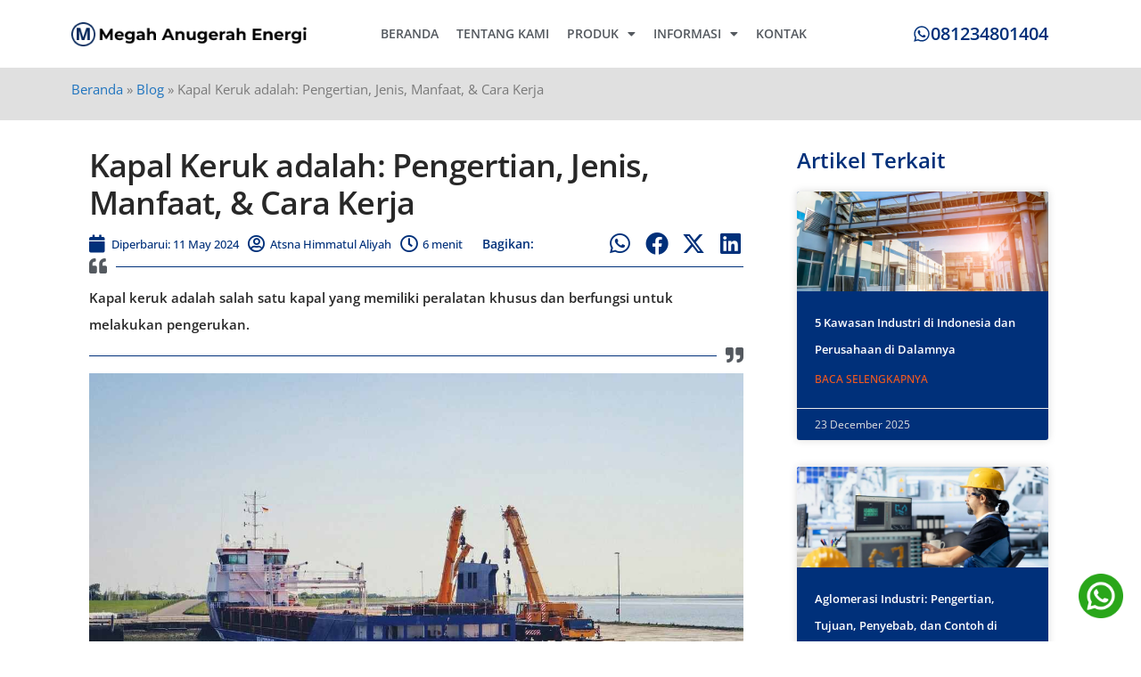

--- FILE ---
content_type: text/html; charset=UTF-8
request_url: https://solarindustri.com/blog/kapal-keruk-adalah/
body_size: 23355
content:
<!DOCTYPE html>
<html lang="id-ID" prefix="og: https://ogp.me/ns#">
<head>
	<meta charset="UTF-8">
	<link rel="profile" href="https://gmpg.org/xfn/11">
	<meta name="viewport" content="width=device-width, initial-scale=1">
<!-- Optimasi Mesin Pencari oleh Rank Math - https://rankmath.com/ -->
<title>Kapal Keruk adalah: Pengertian, Jenis, Manfaat, &amp; Cara Kerja</title>
<meta name="description" content="Kapal keruk adalah jenis kapal yang berfungsi untuk melakukan pengerukan melalui peralatan khusus. Berikut jenis, manfaat, dan cara kerjanya"/>
<meta name="robots" content="follow, index, max-snippet:-1, max-video-preview:-1, max-image-preview:large"/>
<link rel="canonical" href="https://solarindustri.com/blog/kapal-keruk-adalah/" />
<meta property="og:locale" content="id_ID" />
<meta property="og:type" content="article" />
<meta property="og:title" content="Kapal Keruk adalah: Pengertian, Jenis, Manfaat, &amp; Cara Kerja" />
<meta property="og:description" content="Kapal keruk adalah jenis kapal yang berfungsi untuk melakukan pengerukan melalui peralatan khusus. Berikut jenis, manfaat, dan cara kerjanya" />
<meta property="og:url" content="https://solarindustri.com/blog/kapal-keruk-adalah/" />
<meta property="og:site_name" content="Solar Industri" />
<meta property="article:tag" content="Industri" />
<meta property="article:section" content="Blog" />
<meta property="og:updated_time" content="2024-05-11T22:17:12+07:00" />
<meta property="og:image" content="https://solarindustri.com/wp-content/uploads/2024/03/kapal-keruk-ditepi-laut.jpg" />
<meta property="og:image:secure_url" content="https://solarindustri.com/wp-content/uploads/2024/03/kapal-keruk-ditepi-laut.jpg" />
<meta property="og:image:width" content="1200" />
<meta property="og:image:height" content="800" />
<meta property="og:image:alt" content="kapal keruk ditepi laut" />
<meta property="og:image:type" content="image/jpeg" />
<meta property="article:published_time" content="2024-03-19T15:00:00+07:00" />
<meta property="article:modified_time" content="2024-05-11T22:17:12+07:00" />
<meta name="twitter:card" content="summary_large_image" />
<meta name="twitter:title" content="Kapal Keruk adalah: Pengertian, Jenis, Manfaat, &amp; Cara Kerja" />
<meta name="twitter:description" content="Kapal keruk adalah jenis kapal yang berfungsi untuk melakukan pengerukan melalui peralatan khusus. Berikut jenis, manfaat, dan cara kerjanya" />
<meta name="twitter:image" content="https://solarindustri.com/wp-content/uploads/2024/03/kapal-keruk-ditepi-laut.jpg" />
<script type="application/ld+json" class="rank-math-schema">{"@context":"https://schema.org","@graph":[{"@type":"Place","@id":"https://solarindustri.com/#place","geo":{"@type":"GeoCoordinates","latitude":"-7.929317","longitude":"112.6165078"},"hasMap":"https://www.google.com/maps/search/?api=1&amp;query=-7.929317,112.6165078","address":{"@type":"PostalAddress","streetAddress":"Jl. Akordion, Perum. Bumi Tunggulwulung Indah G/8, Kel. Tunggulwulung, Kec. Lowokwaru","addressLocality":"Kota Malang","addressRegion":"Jawa Timur","postalCode":"65143","addressCountry":"ID"}},{"@type":"Organization","@id":"https://solarindustri.com/#organization","name":"PT Megah Anugerah Energi","url":"https://solarindustri.com","email":"hsdptmae@gmail.com","address":{"@type":"PostalAddress","streetAddress":"Jl. Akordion, Perum. Bumi Tunggulwulung Indah G/8, Kel. Tunggulwulung, Kec. Lowokwaru","addressLocality":"Kota Malang","addressRegion":"Jawa Timur","postalCode":"65143","addressCountry":"ID"},"logo":{"@type":"ImageObject","@id":"https://solarindustri.com/#logo","url":"https://solarindustri.com/wp-content/uploads/2022/01/favicon.png","contentUrl":"https://solarindustri.com/wp-content/uploads/2022/01/favicon.png","caption":"Solar Industri","inLanguage":"id-ID","width":"64","height":"64"},"contactPoint":[{"@type":"ContactPoint","telephone":"+62-877-7643-7491","contactType":"customer support"}],"description":"Solar Industri adalah penyedia solusi tangki solar dan peralatan penyimpanan BBM industri yang berlokasi di [Nama Kota/Kabupaten]. Kami melayani penjualan, instalasi, dan perawatan tangki solar untuk berbagai sektor seperti transportasi, manufaktur, dan pertambangan, dengan jangkauan layanan ke seluruh Indonesia.","location":{"@id":"https://solarindustri.com/#place"}},{"@type":"WebSite","@id":"https://solarindustri.com/#website","url":"https://solarindustri.com","name":"Solar Industri","alternateName":"PT Megah Anugerah Energi","publisher":{"@id":"https://solarindustri.com/#organization"},"inLanguage":"id-ID"},{"@type":"ImageObject","@id":"https://solarindustri.com/wp-content/uploads/2024/03/kapal-keruk-ditepi-laut.jpg","url":"https://solarindustri.com/wp-content/uploads/2024/03/kapal-keruk-ditepi-laut.jpg","width":"1200","height":"800","caption":"kapal keruk ditepi laut","inLanguage":"id-ID"},{"@type":"BreadcrumbList","@id":"https://solarindustri.com/blog/kapal-keruk-adalah/#breadcrumb","itemListElement":[{"@type":"ListItem","position":"1","item":{"@id":"https://solarindustri.com","name":"Beranda"}},{"@type":"ListItem","position":"2","item":{"@id":"https://solarindustri.com/blog/","name":"Blog"}},{"@type":"ListItem","position":"3","item":{"@id":"https://solarindustri.com/blog/kapal-keruk-adalah/","name":"Kapal Keruk adalah: Pengertian, Jenis, Manfaat, &#038; Cara Kerja"}}]},{"@type":"WebPage","@id":"https://solarindustri.com/blog/kapal-keruk-adalah/#webpage","url":"https://solarindustri.com/blog/kapal-keruk-adalah/","name":"Kapal Keruk adalah: Pengertian, Jenis, Manfaat, &amp; Cara Kerja","datePublished":"2024-03-19T15:00:00+07:00","dateModified":"2024-05-11T22:17:12+07:00","isPartOf":{"@id":"https://solarindustri.com/#website"},"primaryImageOfPage":{"@id":"https://solarindustri.com/wp-content/uploads/2024/03/kapal-keruk-ditepi-laut.jpg"},"inLanguage":"id-ID","breadcrumb":{"@id":"https://solarindustri.com/blog/kapal-keruk-adalah/#breadcrumb"}},{"@type":"Person","@id":"https://solarindustri.com/author/atsna/","name":"Atsna Himmatul Aliyah","description":"Atsna Himmatul Aliyah tergabung sebagai kontributor penulis di website untuk membahas seputar industri perminyakan dan keberlanjutan lingkungan.","url":"https://solarindustri.com/author/atsna/","image":{"@type":"ImageObject","@id":"https://secure.gravatar.com/avatar/972fadf9c5538925759c8a2a76dc2ec608797cb1291538e3d66008e004e2223c?s=96&amp;d=retro&amp;r=g","url":"https://secure.gravatar.com/avatar/972fadf9c5538925759c8a2a76dc2ec608797cb1291538e3d66008e004e2223c?s=96&amp;d=retro&amp;r=g","caption":"Atsna Himmatul Aliyah","inLanguage":"id-ID"},"sameAs":["https://www.linkedin.com/in/atsna-himmatul/","https://www.linkedin.com/in/atsna-himmatul/"],"worksFor":{"@id":"https://solarindustri.com/#organization"}},{"@type":"BlogPosting","headline":"Kapal Keruk adalah: Pengertian, Jenis, Manfaat, &amp; Cara Kerja","keywords":"Kapal Keruk","datePublished":"2024-03-19T15:00:00+07:00","dateModified":"2024-05-11T22:17:12+07:00","author":{"@id":"https://solarindustri.com/author/atsna/","name":"Atsna Himmatul Aliyah"},"publisher":{"@id":"https://solarindustri.com/#organization"},"description":"Kapal keruk adalah jenis kapal yang berfungsi untuk melakukan pengerukan melalui peralatan khusus. Berikut jenis, manfaat, dan cara kerjanya","name":"Kapal Keruk adalah: Pengertian, Jenis, Manfaat, &amp; Cara Kerja","@id":"https://solarindustri.com/blog/kapal-keruk-adalah/#richSnippet","isPartOf":{"@id":"https://solarindustri.com/blog/kapal-keruk-adalah/#webpage"},"image":{"@id":"https://solarindustri.com/wp-content/uploads/2024/03/kapal-keruk-ditepi-laut.jpg"},"inLanguage":"id-ID","mainEntityOfPage":{"@id":"https://solarindustri.com/blog/kapal-keruk-adalah/#webpage"}}]}</script>
<!-- /Plugin WordPress Rank Math SEO -->

<link rel="alternate" type="application/rss+xml" title="Solar Industri - PT Megah Anugerah Energi &raquo; Feed" href="https://solarindustri.com/feed/" />
<link rel="alternate" type="application/rss+xml" title="Solar Industri - PT Megah Anugerah Energi &raquo; Comments Feed" href="https://solarindustri.com/comments/feed/" />
<link rel="alternate" title="oEmbed (JSON)" type="application/json+oembed" href="https://solarindustri.com/wp-json/oembed/1.0/embed?url=https%3A%2F%2Fsolarindustri.com%2Fblog%2Fkapal-keruk-adalah%2F" />
<link rel="alternate" title="oEmbed (XML)" type="text/xml+oembed" href="https://solarindustri.com/wp-json/oembed/1.0/embed?url=https%3A%2F%2Fsolarindustri.com%2Fblog%2Fkapal-keruk-adalah%2F&#038;format=xml" />
<style id='wp-img-auto-sizes-contain-inline-css'>
img:is([sizes=auto i],[sizes^="auto," i]){contain-intrinsic-size:3000px 1500px}
/*# sourceURL=wp-img-auto-sizes-contain-inline-css */
</style>
<link rel='stylesheet' id='ht_ctc_main_css-css' href='https://solarindustri.com/wp-content/plugins/click-to-chat-for-whatsapp/new/inc/assets/css/main.css?ver=4.33' media='all' />
<style id='wp-emoji-styles-inline-css'>

	img.wp-smiley, img.emoji {
		display: inline !important;
		border: none !important;
		box-shadow: none !important;
		height: 1em !important;
		width: 1em !important;
		margin: 0 0.07em !important;
		vertical-align: -0.1em !important;
		background: none !important;
		padding: 0 !important;
	}
/*# sourceURL=wp-emoji-styles-inline-css */
</style>
<link rel='stylesheet' id='wp-block-library-css' href='https://solarindustri.com/wp-includes/css/dist/block-library/style.min.css?ver=f77faf3fbd5ff17dcc090488c99e3471' media='all' />
<style id='classic-theme-styles-inline-css'>
/*! This file is auto-generated */
.wp-block-button__link{color:#fff;background-color:#32373c;border-radius:9999px;box-shadow:none;text-decoration:none;padding:calc(.667em + 2px) calc(1.333em + 2px);font-size:1.125em}.wp-block-file__button{background:#32373c;color:#fff;text-decoration:none}
/*# sourceURL=/wp-includes/css/classic-themes.min.css */
</style>
<style id='global-styles-inline-css'>
:root{--wp--preset--aspect-ratio--square: 1;--wp--preset--aspect-ratio--4-3: 4/3;--wp--preset--aspect-ratio--3-4: 3/4;--wp--preset--aspect-ratio--3-2: 3/2;--wp--preset--aspect-ratio--2-3: 2/3;--wp--preset--aspect-ratio--16-9: 16/9;--wp--preset--aspect-ratio--9-16: 9/16;--wp--preset--color--black: #000000;--wp--preset--color--cyan-bluish-gray: #abb8c3;--wp--preset--color--white: #ffffff;--wp--preset--color--pale-pink: #f78da7;--wp--preset--color--vivid-red: #cf2e2e;--wp--preset--color--luminous-vivid-orange: #ff6900;--wp--preset--color--luminous-vivid-amber: #fcb900;--wp--preset--color--light-green-cyan: #7bdcb5;--wp--preset--color--vivid-green-cyan: #00d084;--wp--preset--color--pale-cyan-blue: #8ed1fc;--wp--preset--color--vivid-cyan-blue: #0693e3;--wp--preset--color--vivid-purple: #9b51e0;--wp--preset--color--contrast: var(--contrast);--wp--preset--color--contrast-2: var(--contrast-2);--wp--preset--color--contrast-3: var(--contrast-3);--wp--preset--color--base: var(--base);--wp--preset--color--base-2: var(--base-2);--wp--preset--color--base-3: var(--base-3);--wp--preset--color--accent: var(--accent);--wp--preset--gradient--vivid-cyan-blue-to-vivid-purple: linear-gradient(135deg,rgb(6,147,227) 0%,rgb(155,81,224) 100%);--wp--preset--gradient--light-green-cyan-to-vivid-green-cyan: linear-gradient(135deg,rgb(122,220,180) 0%,rgb(0,208,130) 100%);--wp--preset--gradient--luminous-vivid-amber-to-luminous-vivid-orange: linear-gradient(135deg,rgb(252,185,0) 0%,rgb(255,105,0) 100%);--wp--preset--gradient--luminous-vivid-orange-to-vivid-red: linear-gradient(135deg,rgb(255,105,0) 0%,rgb(207,46,46) 100%);--wp--preset--gradient--very-light-gray-to-cyan-bluish-gray: linear-gradient(135deg,rgb(238,238,238) 0%,rgb(169,184,195) 100%);--wp--preset--gradient--cool-to-warm-spectrum: linear-gradient(135deg,rgb(74,234,220) 0%,rgb(151,120,209) 20%,rgb(207,42,186) 40%,rgb(238,44,130) 60%,rgb(251,105,98) 80%,rgb(254,248,76) 100%);--wp--preset--gradient--blush-light-purple: linear-gradient(135deg,rgb(255,206,236) 0%,rgb(152,150,240) 100%);--wp--preset--gradient--blush-bordeaux: linear-gradient(135deg,rgb(254,205,165) 0%,rgb(254,45,45) 50%,rgb(107,0,62) 100%);--wp--preset--gradient--luminous-dusk: linear-gradient(135deg,rgb(255,203,112) 0%,rgb(199,81,192) 50%,rgb(65,88,208) 100%);--wp--preset--gradient--pale-ocean: linear-gradient(135deg,rgb(255,245,203) 0%,rgb(182,227,212) 50%,rgb(51,167,181) 100%);--wp--preset--gradient--electric-grass: linear-gradient(135deg,rgb(202,248,128) 0%,rgb(113,206,126) 100%);--wp--preset--gradient--midnight: linear-gradient(135deg,rgb(2,3,129) 0%,rgb(40,116,252) 100%);--wp--preset--font-size--small: 13px;--wp--preset--font-size--medium: 20px;--wp--preset--font-size--large: 36px;--wp--preset--font-size--x-large: 42px;--wp--preset--spacing--20: 0.44rem;--wp--preset--spacing--30: 0.67rem;--wp--preset--spacing--40: 1rem;--wp--preset--spacing--50: 1.5rem;--wp--preset--spacing--60: 2.25rem;--wp--preset--spacing--70: 3.38rem;--wp--preset--spacing--80: 5.06rem;--wp--preset--shadow--natural: 6px 6px 9px rgba(0, 0, 0, 0.2);--wp--preset--shadow--deep: 12px 12px 50px rgba(0, 0, 0, 0.4);--wp--preset--shadow--sharp: 6px 6px 0px rgba(0, 0, 0, 0.2);--wp--preset--shadow--outlined: 6px 6px 0px -3px rgb(255, 255, 255), 6px 6px rgb(0, 0, 0);--wp--preset--shadow--crisp: 6px 6px 0px rgb(0, 0, 0);}:where(.is-layout-flex){gap: 0.5em;}:where(.is-layout-grid){gap: 0.5em;}body .is-layout-flex{display: flex;}.is-layout-flex{flex-wrap: wrap;align-items: center;}.is-layout-flex > :is(*, div){margin: 0;}body .is-layout-grid{display: grid;}.is-layout-grid > :is(*, div){margin: 0;}:where(.wp-block-columns.is-layout-flex){gap: 2em;}:where(.wp-block-columns.is-layout-grid){gap: 2em;}:where(.wp-block-post-template.is-layout-flex){gap: 1.25em;}:where(.wp-block-post-template.is-layout-grid){gap: 1.25em;}.has-black-color{color: var(--wp--preset--color--black) !important;}.has-cyan-bluish-gray-color{color: var(--wp--preset--color--cyan-bluish-gray) !important;}.has-white-color{color: var(--wp--preset--color--white) !important;}.has-pale-pink-color{color: var(--wp--preset--color--pale-pink) !important;}.has-vivid-red-color{color: var(--wp--preset--color--vivid-red) !important;}.has-luminous-vivid-orange-color{color: var(--wp--preset--color--luminous-vivid-orange) !important;}.has-luminous-vivid-amber-color{color: var(--wp--preset--color--luminous-vivid-amber) !important;}.has-light-green-cyan-color{color: var(--wp--preset--color--light-green-cyan) !important;}.has-vivid-green-cyan-color{color: var(--wp--preset--color--vivid-green-cyan) !important;}.has-pale-cyan-blue-color{color: var(--wp--preset--color--pale-cyan-blue) !important;}.has-vivid-cyan-blue-color{color: var(--wp--preset--color--vivid-cyan-blue) !important;}.has-vivid-purple-color{color: var(--wp--preset--color--vivid-purple) !important;}.has-black-background-color{background-color: var(--wp--preset--color--black) !important;}.has-cyan-bluish-gray-background-color{background-color: var(--wp--preset--color--cyan-bluish-gray) !important;}.has-white-background-color{background-color: var(--wp--preset--color--white) !important;}.has-pale-pink-background-color{background-color: var(--wp--preset--color--pale-pink) !important;}.has-vivid-red-background-color{background-color: var(--wp--preset--color--vivid-red) !important;}.has-luminous-vivid-orange-background-color{background-color: var(--wp--preset--color--luminous-vivid-orange) !important;}.has-luminous-vivid-amber-background-color{background-color: var(--wp--preset--color--luminous-vivid-amber) !important;}.has-light-green-cyan-background-color{background-color: var(--wp--preset--color--light-green-cyan) !important;}.has-vivid-green-cyan-background-color{background-color: var(--wp--preset--color--vivid-green-cyan) !important;}.has-pale-cyan-blue-background-color{background-color: var(--wp--preset--color--pale-cyan-blue) !important;}.has-vivid-cyan-blue-background-color{background-color: var(--wp--preset--color--vivid-cyan-blue) !important;}.has-vivid-purple-background-color{background-color: var(--wp--preset--color--vivid-purple) !important;}.has-black-border-color{border-color: var(--wp--preset--color--black) !important;}.has-cyan-bluish-gray-border-color{border-color: var(--wp--preset--color--cyan-bluish-gray) !important;}.has-white-border-color{border-color: var(--wp--preset--color--white) !important;}.has-pale-pink-border-color{border-color: var(--wp--preset--color--pale-pink) !important;}.has-vivid-red-border-color{border-color: var(--wp--preset--color--vivid-red) !important;}.has-luminous-vivid-orange-border-color{border-color: var(--wp--preset--color--luminous-vivid-orange) !important;}.has-luminous-vivid-amber-border-color{border-color: var(--wp--preset--color--luminous-vivid-amber) !important;}.has-light-green-cyan-border-color{border-color: var(--wp--preset--color--light-green-cyan) !important;}.has-vivid-green-cyan-border-color{border-color: var(--wp--preset--color--vivid-green-cyan) !important;}.has-pale-cyan-blue-border-color{border-color: var(--wp--preset--color--pale-cyan-blue) !important;}.has-vivid-cyan-blue-border-color{border-color: var(--wp--preset--color--vivid-cyan-blue) !important;}.has-vivid-purple-border-color{border-color: var(--wp--preset--color--vivid-purple) !important;}.has-vivid-cyan-blue-to-vivid-purple-gradient-background{background: var(--wp--preset--gradient--vivid-cyan-blue-to-vivid-purple) !important;}.has-light-green-cyan-to-vivid-green-cyan-gradient-background{background: var(--wp--preset--gradient--light-green-cyan-to-vivid-green-cyan) !important;}.has-luminous-vivid-amber-to-luminous-vivid-orange-gradient-background{background: var(--wp--preset--gradient--luminous-vivid-amber-to-luminous-vivid-orange) !important;}.has-luminous-vivid-orange-to-vivid-red-gradient-background{background: var(--wp--preset--gradient--luminous-vivid-orange-to-vivid-red) !important;}.has-very-light-gray-to-cyan-bluish-gray-gradient-background{background: var(--wp--preset--gradient--very-light-gray-to-cyan-bluish-gray) !important;}.has-cool-to-warm-spectrum-gradient-background{background: var(--wp--preset--gradient--cool-to-warm-spectrum) !important;}.has-blush-light-purple-gradient-background{background: var(--wp--preset--gradient--blush-light-purple) !important;}.has-blush-bordeaux-gradient-background{background: var(--wp--preset--gradient--blush-bordeaux) !important;}.has-luminous-dusk-gradient-background{background: var(--wp--preset--gradient--luminous-dusk) !important;}.has-pale-ocean-gradient-background{background: var(--wp--preset--gradient--pale-ocean) !important;}.has-electric-grass-gradient-background{background: var(--wp--preset--gradient--electric-grass) !important;}.has-midnight-gradient-background{background: var(--wp--preset--gradient--midnight) !important;}.has-small-font-size{font-size: var(--wp--preset--font-size--small) !important;}.has-medium-font-size{font-size: var(--wp--preset--font-size--medium) !important;}.has-large-font-size{font-size: var(--wp--preset--font-size--large) !important;}.has-x-large-font-size{font-size: var(--wp--preset--font-size--x-large) !important;}
:where(.wp-block-post-template.is-layout-flex){gap: 1.25em;}:where(.wp-block-post-template.is-layout-grid){gap: 1.25em;}
:where(.wp-block-term-template.is-layout-flex){gap: 1.25em;}:where(.wp-block-term-template.is-layout-grid){gap: 1.25em;}
:where(.wp-block-columns.is-layout-flex){gap: 2em;}:where(.wp-block-columns.is-layout-grid){gap: 2em;}
:root :where(.wp-block-pullquote){font-size: 1.5em;line-height: 1.6;}
/*# sourceURL=global-styles-inline-css */
</style>
<link rel='stylesheet' id='generate-widget-areas-css' href='https://solarindustri.com/wp-content/themes/generatepress/assets/css/components/widget-areas.min.css?ver=3.5.1' media='all' />
<link rel='stylesheet' id='generate-style-css' href='https://solarindustri.com/wp-content/themes/generatepress/assets/css/main.min.css?ver=3.5.1' media='all' />
<style id='generate-style-inline-css'>
body{background-color:#ffffff;color:var(--contrast);}a{color:var(--accent);}a{text-decoration:underline;}.entry-title a, .site-branding a, a.button, .wp-block-button__link, .main-navigation a{text-decoration:none;}a:hover, a:focus, a:active{color:var(--contrast);}.grid-container{max-width:1180px;}.wp-block-group__inner-container{max-width:1180px;margin-left:auto;margin-right:auto;}:root{--contrast:#222222;--contrast-2:#575760;--contrast-3:#b2b2be;--base:#f0f0f0;--base-2:#f7f8f9;--base-3:#ffffff;--accent:#1e73be;}:root .has-contrast-color{color:var(--contrast);}:root .has-contrast-background-color{background-color:var(--contrast);}:root .has-contrast-2-color{color:var(--contrast-2);}:root .has-contrast-2-background-color{background-color:var(--contrast-2);}:root .has-contrast-3-color{color:var(--contrast-3);}:root .has-contrast-3-background-color{background-color:var(--contrast-3);}:root .has-base-color{color:var(--base);}:root .has-base-background-color{background-color:var(--base);}:root .has-base-2-color{color:var(--base-2);}:root .has-base-2-background-color{background-color:var(--base-2);}:root .has-base-3-color{color:var(--base-3);}:root .has-base-3-background-color{background-color:var(--base-3);}:root .has-accent-color{color:var(--accent);}:root .has-accent-background-color{background-color:var(--accent);}.top-bar{background-color:#636363;color:#ffffff;}.top-bar a{color:#ffffff;}.top-bar a:hover{color:#303030;}.site-header{background-color:var(--base-3);}.main-title a,.main-title a:hover{color:var(--contrast);}.site-description{color:var(--contrast-2);}.mobile-menu-control-wrapper .menu-toggle,.mobile-menu-control-wrapper .menu-toggle:hover,.mobile-menu-control-wrapper .menu-toggle:focus,.has-inline-mobile-toggle #site-navigation.toggled{background-color:rgba(0, 0, 0, 0.02);}.main-navigation,.main-navigation ul ul{background-color:var(--base-3);}.main-navigation .main-nav ul li a, .main-navigation .menu-toggle, .main-navigation .menu-bar-items{color:var(--contrast);}.main-navigation .main-nav ul li:not([class*="current-menu-"]):hover > a, .main-navigation .main-nav ul li:not([class*="current-menu-"]):focus > a, .main-navigation .main-nav ul li.sfHover:not([class*="current-menu-"]) > a, .main-navigation .menu-bar-item:hover > a, .main-navigation .menu-bar-item.sfHover > a{color:var(--accent);}button.menu-toggle:hover,button.menu-toggle:focus{color:var(--contrast);}.main-navigation .main-nav ul li[class*="current-menu-"] > a{color:var(--accent);}.navigation-search input[type="search"],.navigation-search input[type="search"]:active, .navigation-search input[type="search"]:focus, .main-navigation .main-nav ul li.search-item.active > a, .main-navigation .menu-bar-items .search-item.active > a{color:var(--accent);}.main-navigation ul ul{background-color:var(--base);}.separate-containers .inside-article, .separate-containers .comments-area, .separate-containers .page-header, .one-container .container, .separate-containers .paging-navigation, .inside-page-header{background-color:var(--base-3);}.entry-title a{color:var(--contrast);}.entry-title a:hover{color:var(--contrast-2);}.entry-meta{color:var(--contrast-2);}.sidebar .widget{background-color:var(--base-3);}.footer-widgets{background-color:var(--base-3);}.site-info{background-color:var(--base-3);}input[type="text"],input[type="email"],input[type="url"],input[type="password"],input[type="search"],input[type="tel"],input[type="number"],textarea,select{color:var(--contrast);background-color:var(--base-2);border-color:var(--base);}input[type="text"]:focus,input[type="email"]:focus,input[type="url"]:focus,input[type="password"]:focus,input[type="search"]:focus,input[type="tel"]:focus,input[type="number"]:focus,textarea:focus,select:focus{color:var(--contrast);background-color:var(--base-2);border-color:var(--contrast-3);}button,html input[type="button"],input[type="reset"],input[type="submit"],a.button,a.wp-block-button__link:not(.has-background){color:#ffffff;background-color:#55555e;}button:hover,html input[type="button"]:hover,input[type="reset"]:hover,input[type="submit"]:hover,a.button:hover,button:focus,html input[type="button"]:focus,input[type="reset"]:focus,input[type="submit"]:focus,a.button:focus,a.wp-block-button__link:not(.has-background):active,a.wp-block-button__link:not(.has-background):focus,a.wp-block-button__link:not(.has-background):hover{color:#ffffff;background-color:#3f4047;}a.generate-back-to-top{background-color:rgba( 0,0,0,0.4 );color:#ffffff;}a.generate-back-to-top:hover,a.generate-back-to-top:focus{background-color:rgba( 0,0,0,0.6 );color:#ffffff;}:root{--gp-search-modal-bg-color:var(--base-3);--gp-search-modal-text-color:var(--contrast);--gp-search-modal-overlay-bg-color:rgba(0,0,0,0.2);}@media (max-width:768px){.main-navigation .menu-bar-item:hover > a, .main-navigation .menu-bar-item.sfHover > a{background:none;color:var(--contrast);}}.nav-below-header .main-navigation .inside-navigation.grid-container, .nav-above-header .main-navigation .inside-navigation.grid-container{padding:0px 20px 0px 20px;}.site-main .wp-block-group__inner-container{padding:40px;}.separate-containers .paging-navigation{padding-top:20px;padding-bottom:20px;}.entry-content .alignwide, body:not(.no-sidebar) .entry-content .alignfull{margin-left:-40px;width:calc(100% + 80px);max-width:calc(100% + 80px);}.rtl .menu-item-has-children .dropdown-menu-toggle{padding-left:20px;}.rtl .main-navigation .main-nav ul li.menu-item-has-children > a{padding-right:20px;}@media (max-width:768px){.separate-containers .inside-article, .separate-containers .comments-area, .separate-containers .page-header, .separate-containers .paging-navigation, .one-container .site-content, .inside-page-header{padding:30px;}.site-main .wp-block-group__inner-container{padding:30px;}.inside-top-bar{padding-right:30px;padding-left:30px;}.inside-header{padding-right:30px;padding-left:30px;}.widget-area .widget{padding-top:30px;padding-right:30px;padding-bottom:30px;padding-left:30px;}.footer-widgets-container{padding-top:30px;padding-right:30px;padding-bottom:30px;padding-left:30px;}.inside-site-info{padding-right:30px;padding-left:30px;}.entry-content .alignwide, body:not(.no-sidebar) .entry-content .alignfull{margin-left:-30px;width:calc(100% + 60px);max-width:calc(100% + 60px);}.one-container .site-main .paging-navigation{margin-bottom:20px;}}/* End cached CSS */.is-right-sidebar{width:30%;}.is-left-sidebar{width:30%;}.site-content .content-area{width:100%;}@media (max-width:768px){.main-navigation .menu-toggle,.sidebar-nav-mobile:not(#sticky-placeholder){display:block;}.main-navigation ul,.gen-sidebar-nav,.main-navigation:not(.slideout-navigation):not(.toggled) .main-nav > ul,.has-inline-mobile-toggle #site-navigation .inside-navigation > *:not(.navigation-search):not(.main-nav){display:none;}.nav-align-right .inside-navigation,.nav-align-center .inside-navigation{justify-content:space-between;}.has-inline-mobile-toggle .mobile-menu-control-wrapper{display:flex;flex-wrap:wrap;}.has-inline-mobile-toggle .inside-header{flex-direction:row;text-align:left;flex-wrap:wrap;}.has-inline-mobile-toggle .header-widget,.has-inline-mobile-toggle #site-navigation{flex-basis:100%;}.nav-float-left .has-inline-mobile-toggle #site-navigation{order:10;}}
.elementor-template-full-width .site-content{display:block;}
/*# sourceURL=generate-style-inline-css */
</style>
<link rel='stylesheet' id='generate-child-css' href='https://solarindustri.com/wp-content/themes/genpress-child/style.css?ver=1641207251' media='all' />
<link rel='stylesheet' id='pafe-174-css' href='https://solarindustri.com/wp-content/uploads/premium-addons-elementor/pafe-174.css?ver=1715465832' media='all' />
<link rel='stylesheet' id='elementor-frontend-css' href='https://solarindustri.com/wp-content/uploads/elementor/css/custom-frontend.min.css?ver=1768611583' media='all' />
<link rel='stylesheet' id='widget-image-css' href='https://solarindustri.com/wp-content/plugins/elementor/assets/css/widget-image.min.css?ver=3.33.4' media='all' />
<link rel='stylesheet' id='widget-nav-menu-css' href='https://solarindustri.com/wp-content/uploads/elementor/css/custom-pro-widget-nav-menu.min.css?ver=1768611583' media='all' />
<link rel='stylesheet' id='pa-glass-css' href='https://solarindustri.com/wp-content/plugins/premium-addons-for-elementor/assets/frontend/min-css/liquid-glass.min.css?ver=4.11.56' media='all' />
<link rel='stylesheet' id='pa-btn-css' href='https://solarindustri.com/wp-content/plugins/premium-addons-for-elementor/assets/frontend/min-css/button-line.min.css?ver=4.11.56' media='all' />
<link rel='stylesheet' id='e-sticky-css' href='https://solarindustri.com/wp-content/plugins/elementor-pro/assets/css/modules/sticky.min.css?ver=3.33.2' media='all' />
<link rel='stylesheet' id='widget-heading-css' href='https://solarindustri.com/wp-content/plugins/elementor/assets/css/widget-heading.min.css?ver=3.33.4' media='all' />
<link rel='stylesheet' id='widget-post-info-css' href='https://solarindustri.com/wp-content/plugins/elementor-pro/assets/css/widget-post-info.min.css?ver=3.33.2' media='all' />
<link rel='stylesheet' id='widget-icon-list-css' href='https://solarindustri.com/wp-content/uploads/elementor/css/custom-widget-icon-list.min.css?ver=1768611583' media='all' />
<link rel='stylesheet' id='elementor-icons-shared-0-css' href='https://solarindustri.com/wp-content/plugins/elementor/assets/lib/font-awesome/css/fontawesome.min.css?ver=5.15.3' media='all' />
<link rel='stylesheet' id='elementor-icons-fa-regular-css' href='https://solarindustri.com/wp-content/plugins/elementor/assets/lib/font-awesome/css/regular.min.css?ver=5.15.3' media='all' />
<link rel='stylesheet' id='elementor-icons-fa-solid-css' href='https://solarindustri.com/wp-content/plugins/elementor/assets/lib/font-awesome/css/solid.min.css?ver=5.15.3' media='all' />
<link rel='stylesheet' id='widget-share-buttons-css' href='https://solarindustri.com/wp-content/plugins/elementor-pro/assets/css/widget-share-buttons.min.css?ver=3.33.2' media='all' />
<link rel='stylesheet' id='e-apple-webkit-css' href='https://solarindustri.com/wp-content/uploads/elementor/css/custom-apple-webkit.min.css?ver=1768611583' media='all' />
<link rel='stylesheet' id='elementor-icons-fa-brands-css' href='https://solarindustri.com/wp-content/plugins/elementor/assets/lib/font-awesome/css/brands.min.css?ver=5.15.3' media='all' />
<link rel='stylesheet' id='widget-divider-css' href='https://solarindustri.com/wp-content/plugins/elementor/assets/css/widget-divider.min.css?ver=3.33.4' media='all' />
<link rel='stylesheet' id='widget-table-of-contents-css' href='https://solarindustri.com/wp-content/plugins/elementor-pro/assets/css/widget-table-of-contents.min.css?ver=3.33.2' media='all' />
<link rel='stylesheet' id='widget-posts-css' href='https://solarindustri.com/wp-content/plugins/elementor-pro/assets/css/widget-posts.min.css?ver=3.33.2' media='all' />
<link rel='stylesheet' id='widget-call-to-action-css' href='https://solarindustri.com/wp-content/uploads/elementor/css/custom-pro-widget-call-to-action.min.css?ver=1768611583' media='all' />
<link rel='stylesheet' id='e-transitions-css' href='https://solarindustri.com/wp-content/plugins/elementor-pro/assets/css/conditionals/transitions.min.css?ver=3.33.2' media='all' />
<link rel='stylesheet' id='elementor-icons-css' href='https://solarindustri.com/wp-content/plugins/elementor/assets/lib/eicons/css/elementor-icons.min.css?ver=5.44.0' media='all' />
<link rel='stylesheet' id='elementor-post-8-css' href='https://solarindustri.com/wp-content/uploads/elementor/css/post-8.css?ver=1768611583' media='all' />
<link rel='stylesheet' id='font-awesome-5-all-css' href='https://solarindustri.com/wp-content/plugins/elementor/assets/lib/font-awesome/css/all.min.css?ver=4.11.56' media='all' />
<link rel='stylesheet' id='font-awesome-4-shim-css' href='https://solarindustri.com/wp-content/plugins/elementor/assets/lib/font-awesome/css/v4-shims.min.css?ver=3.33.4' media='all' />
<link rel='stylesheet' id='elementor-post-174-css' href='https://solarindustri.com/wp-content/uploads/elementor/css/post-174.css?ver=1768611583' media='all' />
<link rel='stylesheet' id='elementor-post-1421-css' href='https://solarindustri.com/wp-content/uploads/elementor/css/post-1421.css?ver=1768611583' media='all' />
<link rel='stylesheet' id='elementor-post-625-css' href='https://solarindustri.com/wp-content/uploads/elementor/css/post-625.css?ver=1768611609' media='all' />
<link rel='stylesheet' id='eael-general-css' href='https://solarindustri.com/wp-content/plugins/essential-addons-for-elementor-lite/assets/front-end/css/view/general.min.css?ver=6.5.4' media='all' />
<link rel='stylesheet' id='elementor-gf-local-opensans-css' href='https://solarindustri.com/wp-content/uploads/elementor/google-fonts/css/opensans.css?ver=1744339159' media='all' />
<link rel='stylesheet' id='elementor-gf-local-roboto-css' href='https://solarindustri.com/wp-content/uploads/elementor/google-fonts/css/roboto.css?ver=1744339172' media='all' />
<script src="https://solarindustri.com/wp-includes/js/jquery/jquery.min.js?ver=3.7.1" id="jquery-core-js"></script>
<script src="https://solarindustri.com/wp-includes/js/jquery/jquery-migrate.min.js?ver=3.4.1" id="jquery-migrate-js"></script>
<script src="https://solarindustri.com/wp-content/plugins/elementor/assets/lib/font-awesome/js/v4-shims.min.js?ver=3.33.4" id="font-awesome-4-shim-js"></script>
<link rel="https://api.w.org/" href="https://solarindustri.com/wp-json/" /><link rel="alternate" title="JSON" type="application/json" href="https://solarindustri.com/wp-json/wp/v2/posts/11970" /><link rel="EditURI" type="application/rsd+xml" title="RSD" href="https://solarindustri.com/xmlrpc.php?rsd" />

<link rel='shortlink' href='https://solarindustri.com/?p=11970' />
<meta name="generator" content="Elementor 3.33.4; features: additional_custom_breakpoints; settings: css_print_method-external, google_font-enabled, font_display-swap">
			<style>
				.e-con.e-parent:nth-of-type(n+4):not(.e-lazyloaded):not(.e-no-lazyload),
				.e-con.e-parent:nth-of-type(n+4):not(.e-lazyloaded):not(.e-no-lazyload) * {
					background-image: none !important;
				}
				@media screen and (max-height: 1024px) {
					.e-con.e-parent:nth-of-type(n+3):not(.e-lazyloaded):not(.e-no-lazyload),
					.e-con.e-parent:nth-of-type(n+3):not(.e-lazyloaded):not(.e-no-lazyload) * {
						background-image: none !important;
					}
				}
				@media screen and (max-height: 640px) {
					.e-con.e-parent:nth-of-type(n+2):not(.e-lazyloaded):not(.e-no-lazyload),
					.e-con.e-parent:nth-of-type(n+2):not(.e-lazyloaded):not(.e-no-lazyload) * {
						background-image: none !important;
					}
				}
			</style>
			<script id="google_gtagjs" src="https://www.googletagmanager.com/gtag/js?id=G-X0NBBC0BR9" async></script>
<script id="google_gtagjs-inline">
window.dataLayer = window.dataLayer || [];function gtag(){dataLayer.push(arguments);}gtag('js', new Date());gtag('config', 'G-X0NBBC0BR9', {} );
</script>
<link rel="icon" href="https://solarindustri.com/wp-content/uploads/2021/12/favicon.png" sizes="32x32" />
<link rel="icon" href="https://solarindustri.com/wp-content/uploads/2021/12/favicon.png" sizes="192x192" />
<link rel="apple-touch-icon" href="https://solarindustri.com/wp-content/uploads/2021/12/favicon.png" />
<meta name="msapplication-TileImage" content="https://solarindustri.com/wp-content/uploads/2021/12/favicon.png" />
<!-- Google tag (gtag.js) -->
<script async src="https://www.googletagmanager.com/gtag/js?id=G-X0NBBC0BR9"></script>
<script>
  window.dataLayer = window.dataLayer || [];
  function gtag(){dataLayer.push(arguments);}
  gtag('js', new Date());

  gtag('config', 'G-X0NBBC0BR9');
</script>
	<link rel="shortcut icon" href="/favicon.ico" type="image/x-icon">
<!-- Google Tag Manager -->
<script>(function(w,d,s,l,i){w[l]=w[l]||[];w[l].push({'gtm.start':
new Date().getTime(),event:'gtm.js'});var f=d.getElementsByTagName(s)[0],
j=d.createElement(s),dl=l!='dataLayer'?'&l='+l:'';j.async=true;j.src=
'https://www.googletagmanager.com/gtm.js?id='+i+dl;f.parentNode.insertBefore(j,f);
})(window,document,'script','dataLayer','GTM-PRW7SJ65');</script>
<!-- End Google Tag Manager -->
</head>
<body class="wp-singular post-template-default single single-post postid-11970 single-format-standard wp-custom-logo wp-embed-responsive wp-theme-generatepress wp-child-theme-genpress-child no-sidebar nav-float-right one-container header-aligned-left dropdown-hover featured-image-active elementor-default elementor-template-full-width elementor-kit-8 elementor-page-625 full-width-content" itemtype="https://schema.org/Blog" itemscope>
<!-- Google Tag Manager (noscript) -->
<noscript><iframe src="https://www.googletagmanager.com/ns.html?id=GTM-PRW7SJ65"
height="0" width="0" style="display:none;visibility:hidden"></iframe></noscript>
<!-- End Google Tag Manager (noscript) -->
	<a class="screen-reader-text skip-link" href="#content" title="Langsung ke isi">Langsung ke isi</a>		<header data-elementor-type="header" data-elementor-id="174" class="elementor elementor-174 elementor-location-header" data-elementor-post-type="elementor_library">
					<section class="elementor-section elementor-top-section elementor-element elementor-element-71895e8 elementor-section-stretched elementor-section-content-middle elementor-section-height-min-height elementor-section-boxed elementor-section-height-default elementor-section-items-middle" data-id="71895e8" data-element_type="section" data-settings="{&quot;stretch_section&quot;:&quot;section-stretched&quot;,&quot;background_background&quot;:&quot;classic&quot;,&quot;sticky&quot;:&quot;top&quot;,&quot;sticky_on&quot;:[&quot;desktop&quot;,&quot;laptop&quot;,&quot;tablet&quot;,&quot;mobile&quot;],&quot;sticky_offset&quot;:0,&quot;sticky_effects_offset&quot;:0,&quot;sticky_anchor_link_offset&quot;:0}">
						<div class="elementor-container elementor-column-gap-default">
					<div class="elementor-column elementor-col-25 elementor-top-column elementor-element elementor-element-0ebcc15" data-id="0ebcc15" data-element_type="column">
			<div class="elementor-widget-wrap elementor-element-populated">
						<div class="elementor-element elementor-element-24a21ee elementor-widget elementor-widget-theme-site-logo elementor-widget-image" data-id="24a21ee" data-element_type="widget" data-widget_type="theme-site-logo.default">
				<div class="elementor-widget-container">
											<a href="https://solarindustri.com">
			<img width="304" height="31" src="https://solarindustri.com/wp-content/uploads/2021/12/logo-mae.png" class="attachment-full size-full wp-image-84" alt="logo PT Megah Anugerah Energi (MAE)" srcset="https://solarindustri.com/wp-content/uploads/2021/12/logo-mae.png 304w, https://solarindustri.com/wp-content/uploads/2021/12/logo-mae-300x31.png 300w" sizes="(max-width: 304px) 100vw, 304px" />				</a>
											</div>
				</div>
					</div>
		</div>
				<header class="elementor-column elementor-col-50 elementor-top-column elementor-element elementor-element-d26b35a" data-id="d26b35a" data-element_type="column">
			<div class="elementor-widget-wrap elementor-element-populated">
						<div class="elementor-element elementor-element-5bccf0a elementor-nav-menu__align-end elementor-nav-menu--stretch elementor-nav-menu--dropdown-tablet elementor-nav-menu__text-align-aside elementor-nav-menu--toggle elementor-nav-menu--burger elementor-widget elementor-widget-nav-menu" data-id="5bccf0a" data-element_type="widget" data-settings="{&quot;full_width&quot;:&quot;stretch&quot;,&quot;layout&quot;:&quot;horizontal&quot;,&quot;submenu_icon&quot;:{&quot;value&quot;:&quot;&lt;i class=\&quot;fas fa-caret-down\&quot; aria-hidden=\&quot;true\&quot;&gt;&lt;\/i&gt;&quot;,&quot;library&quot;:&quot;fa-solid&quot;},&quot;toggle&quot;:&quot;burger&quot;}" data-widget_type="nav-menu.default">
				<div class="elementor-widget-container">
								<nav aria-label="Menu" class="elementor-nav-menu--main elementor-nav-menu__container elementor-nav-menu--layout-horizontal e--pointer-text e--animation-none">
				<ul id="menu-1-5bccf0a" class="elementor-nav-menu"><li class="menu-item menu-item-type-post_type menu-item-object-page menu-item-home menu-item-426"><a href="https://solarindustri.com/" class="elementor-item">Beranda</a></li>
<li class="menu-item menu-item-type-post_type menu-item-object-page menu-item-427"><a href="https://solarindustri.com/tentang-kami/" class="elementor-item">Tentang Kami</a></li>
<li class="menu-item menu-item-type-post_type menu-item-object-page menu-item-has-children menu-item-430"><a href="https://solarindustri.com/produk/" class="elementor-item">Produk</a>
<ul class="sub-menu elementor-nav-menu--dropdown">
	<li class="menu-item menu-item-type-post_type menu-item-object-page menu-item-2947"><a href="https://solarindustri.com/produk/biodiesel-b40/" class="elementor-sub-item">Biodiesel B40</a></li>
	<li class="menu-item menu-item-type-post_type menu-item-object-page menu-item-2946"><a href="https://solarindustri.com/produk/bunker-service/" class="elementor-sub-item">Bunker Service Pertamina</a></li>
	<li class="menu-item menu-item-type-post_type menu-item-object-page menu-item-2945"><a href="https://solarindustri.com/produk/tangki-solar/" class="elementor-sub-item">Tangki Solar Industri</a></li>
</ul>
</li>
<li class="menu-item menu-item-type-custom menu-item-object-custom menu-item-has-children menu-item-16140"><a href="#" class="elementor-item elementor-item-anchor">Informasi</a>
<ul class="sub-menu elementor-nav-menu--dropdown">
	<li class="menu-item menu-item-type-post_type menu-item-object-page current_page_parent menu-item-16141"><a href="https://solarindustri.com/blog/" class="elementor-sub-item">Blog</a></li>
	<li class="menu-item menu-item-type-taxonomy menu-item-object-category menu-item-15767"><a href="https://solarindustri.com/category/berita/" class="elementor-sub-item">Harga Solar Industri Terbaru</a></li>
	<li class="menu-item menu-item-type-taxonomy menu-item-object-category menu-item-15768"><a href="https://solarindustri.com/category/layanan/" class="elementor-sub-item">Layanan dan Kerja Sama Bisnis</a></li>
</ul>
</li>
<li class="menu-item menu-item-type-post_type menu-item-object-page menu-item-464"><a href="https://solarindustri.com/kontak/" class="elementor-item">Kontak</a></li>
</ul>			</nav>
					<div class="elementor-menu-toggle" role="button" tabindex="0" aria-label="Menu Toggle" aria-expanded="false">
			<i aria-hidden="true" role="presentation" class="elementor-menu-toggle__icon--open eicon-menu-bar"></i><i aria-hidden="true" role="presentation" class="elementor-menu-toggle__icon--close eicon-close"></i>		</div>
					<nav class="elementor-nav-menu--dropdown elementor-nav-menu__container" aria-hidden="true">
				<ul id="menu-2-5bccf0a" class="elementor-nav-menu"><li class="menu-item menu-item-type-post_type menu-item-object-page menu-item-home menu-item-426"><a href="https://solarindustri.com/" class="elementor-item" tabindex="-1">Beranda</a></li>
<li class="menu-item menu-item-type-post_type menu-item-object-page menu-item-427"><a href="https://solarindustri.com/tentang-kami/" class="elementor-item" tabindex="-1">Tentang Kami</a></li>
<li class="menu-item menu-item-type-post_type menu-item-object-page menu-item-has-children menu-item-430"><a href="https://solarindustri.com/produk/" class="elementor-item" tabindex="-1">Produk</a>
<ul class="sub-menu elementor-nav-menu--dropdown">
	<li class="menu-item menu-item-type-post_type menu-item-object-page menu-item-2947"><a href="https://solarindustri.com/produk/biodiesel-b40/" class="elementor-sub-item" tabindex="-1">Biodiesel B40</a></li>
	<li class="menu-item menu-item-type-post_type menu-item-object-page menu-item-2946"><a href="https://solarindustri.com/produk/bunker-service/" class="elementor-sub-item" tabindex="-1">Bunker Service Pertamina</a></li>
	<li class="menu-item menu-item-type-post_type menu-item-object-page menu-item-2945"><a href="https://solarindustri.com/produk/tangki-solar/" class="elementor-sub-item" tabindex="-1">Tangki Solar Industri</a></li>
</ul>
</li>
<li class="menu-item menu-item-type-custom menu-item-object-custom menu-item-has-children menu-item-16140"><a href="#" class="elementor-item elementor-item-anchor" tabindex="-1">Informasi</a>
<ul class="sub-menu elementor-nav-menu--dropdown">
	<li class="menu-item menu-item-type-post_type menu-item-object-page current_page_parent menu-item-16141"><a href="https://solarindustri.com/blog/" class="elementor-sub-item" tabindex="-1">Blog</a></li>
	<li class="menu-item menu-item-type-taxonomy menu-item-object-category menu-item-15767"><a href="https://solarindustri.com/category/berita/" class="elementor-sub-item" tabindex="-1">Harga Solar Industri Terbaru</a></li>
	<li class="menu-item menu-item-type-taxonomy menu-item-object-category menu-item-15768"><a href="https://solarindustri.com/category/layanan/" class="elementor-sub-item" tabindex="-1">Layanan dan Kerja Sama Bisnis</a></li>
</ul>
</li>
<li class="menu-item menu-item-type-post_type menu-item-object-page menu-item-464"><a href="https://solarindustri.com/kontak/" class="elementor-item" tabindex="-1">Kontak</a></li>
</ul>			</nav>
						</div>
				</div>
					</div>
		</header>
				<div class="elementor-column elementor-col-25 elementor-top-column elementor-element elementor-element-323b06a elementor-hidden-tablet elementor-hidden-mobile" data-id="323b06a" data-element_type="column">
			<div class="elementor-widget-wrap elementor-element-populated">
						<div class="elementor-element elementor-element-8a1f32b premium-lq__none elementor-widget elementor-widget-premium-addon-button" data-id="8a1f32b" data-element_type="widget" data-widget_type="premium-addon-button.default">
				<div class="elementor-widget-container">
					

		<a class="premium-button premium-button-none premium-btn-sm premium-button-none" href="https://wa.me/6281234801404?text=Halo,%20saya%20ingin%20bertanya%20terkait%20produk%20dan%20layanan%20dari%20Solar%20Industri,%20apakah%20bisa?" target="_self">
			<div class="premium-button-text-icon-wrapper">
				
																		<svg class="svg-inline--fab-fa-whatsapp premium-drawable-icon premium-svg-nodraw" aria-hidden='true' xmlns='http://www.w3.org/2000/svg' viewBox='0 0 448 512'><path d="M380.9 97.1C339 55.1 283.2 32 223.9 32c-122.4 0-222 99.6-222 222 0 39.1 10.2 77.3 29.6 111L0 480l117.7-30.9c32.4 17.7 68.9 27 106.1 27h.1c122.3 0 224.1-99.6 224.1-222 0-59.3-25.2-115-67.1-157zm-157 341.6c-33.2 0-65.7-8.9-94-25.7l-6.7-4-69.8 18.3L72 359.2l-4.4-7c-18.5-29.4-28.2-63.3-28.2-98.2 0-101.7 82.8-184.5 184.6-184.5 49.3 0 95.6 19.2 130.4 54.1 34.8 34.9 56.2 81.2 56.1 130.5 0 101.8-84.9 184.6-186.6 184.6zm101.2-138.2c-5.5-2.8-32.8-16.2-37.9-18-5.1-1.9-8.8-2.8-12.5 2.8-3.7 5.6-14.3 18-17.6 21.8-3.2 3.7-6.5 4.2-12 1.4-32.6-16.3-54-29.1-75.5-66-5.7-9.8 5.7-9.1 16.3-30.3 1.8-3.7.9-6.9-.5-9.7-1.4-2.8-12.5-30.1-17.1-41.2-4.5-10.8-9.1-9.3-12.5-9.5-3.2-.2-6.9-.2-10.6-.2-3.7 0-9.7 1.4-14.8 6.9-5.1 5.6-19.4 19-19.4 46.3 0 27.3 19.9 53.7 22.6 57.4 2.8 3.7 39.1 59.7 94.8 83.8 35.2 15.2 49 16.5 66.6 13.9 10.7-1.6 32.8-13.4 37.4-26.4 4.6-13 4.6-24.1 3.2-26.4-1.3-2.5-5-3.9-10.5-6.6z"></path></svg>															
									<span >
						081234801404					</span>
							</div>

			
			
			
		</a>


						</div>
				</div>
					</div>
		</div>
					</div>
		</section>
				</header>
		
	<div id="page" class="hfeed site grid-container container grid-parent">
				<div id="content" class="site-content">
					<div data-elementor-type="single-post" data-elementor-id="625" class="elementor elementor-625 elementor-location-single post-11970 post type-post status-publish format-standard has-post-thumbnail hentry category-blog tag-industri" data-elementor-post-type="elementor_library">
					<section class="elementor-section elementor-top-section elementor-element elementor-element-93420bb elementor-section-boxed elementor-section-height-default elementor-section-height-default" data-id="93420bb" data-element_type="section" data-settings="{&quot;background_background&quot;:&quot;classic&quot;}">
						<div class="elementor-container elementor-column-gap-default">
					<div class="elementor-column elementor-col-100 elementor-top-column elementor-element elementor-element-7e13d4a" data-id="7e13d4a" data-element_type="column">
			<div class="elementor-widget-wrap elementor-element-populated">
						<div class="elementor-element elementor-element-f646e29 elementor-widget elementor-widget-shortcode" data-id="f646e29" data-element_type="widget" data-widget_type="shortcode.default">
				<div class="elementor-widget-container">
							<div class="elementor-shortcode"><nav aria-label="breadcrumbs" class="rank-math-breadcrumb"><p><a href="https://solarindustri.com">Beranda</a><span class="separator"> &raquo; </span><a href="https://solarindustri.com/blog/">Blog</a><span class="separator"> &raquo; </span><span class="last">Kapal Keruk adalah: Pengertian, Jenis, Manfaat, &#038; Cara Kerja</span></p></nav></div>
						</div>
				</div>
					</div>
		</div>
					</div>
		</section>
				<section class="elementor-section elementor-top-section elementor-element elementor-element-3dd6a16 elementor-section-boxed elementor-section-height-default elementor-section-height-default" data-id="3dd6a16" data-element_type="section">
						<div class="elementor-container elementor-column-gap-wider">
					<article class="elementor-column elementor-col-66 elementor-top-column elementor-element elementor-element-2d30792" data-id="2d30792" data-element_type="column">
			<div class="elementor-widget-wrap elementor-element-populated">
						<div class="elementor-element elementor-element-45e2a4c elementor-widget elementor-widget-theme-post-title elementor-page-title elementor-widget-heading" data-id="45e2a4c" data-element_type="widget" data-widget_type="theme-post-title.default">
				<div class="elementor-widget-container">
					<h1 class="elementor-heading-title elementor-size-default">Kapal Keruk adalah: Pengertian, Jenis, Manfaat, &#038; Cara Kerja</h1>				</div>
				</div>
				<div class="elementor-element elementor-element-c15d566 metadata-artikel elementor-mobile-align-left elementor-widget__width-initial elementor-widget elementor-widget-post-info" data-id="c15d566" data-element_type="widget" data-widget_type="post-info.default">
				<div class="elementor-widget-container">
							<ul class="elementor-inline-items elementor-icon-list-items elementor-post-info">
								<li class="elementor-icon-list-item elementor-repeater-item-445ef1a elementor-inline-item">
										<span class="elementor-icon-list-icon">
								<i aria-hidden="true" class="fas fa-calendar"></i>							</span>
									<span class="elementor-icon-list-text elementor-post-info__item elementor-post-info__item--type-custom">
										Diperbarui: 11 May 2024					</span>
								</li>
				<li class="elementor-icon-list-item elementor-repeater-item-53b5aa9 elementor-inline-item" itemprop="author">
						<a href="https://solarindustri.com/author/atsna/">
											<span class="elementor-icon-list-icon">
								<i aria-hidden="true" class="far fa-user-circle"></i>							</span>
									<span class="elementor-icon-list-text elementor-post-info__item elementor-post-info__item--type-author">
										Atsna Himmatul Aliyah					</span>
									</a>
				</li>
				<li class="elementor-icon-list-item elementor-repeater-item-2ede091 elementor-inline-item">
										<span class="elementor-icon-list-icon">
								<i aria-hidden="true" class="far fa-clock"></i>							</span>
									<span class="elementor-icon-list-text elementor-post-info__item elementor-post-info__item--type-custom">
										6 menit					</span>
								</li>
				</ul>
						</div>
				</div>
				<div class="elementor-element elementor-element-5c9a948 elementor-widget__width-initial elementor-widget elementor-widget-heading" data-id="5c9a948" data-element_type="widget" data-widget_type="heading.default">
				<div class="elementor-widget-container">
					<span class="elementor-heading-title elementor-size-default">Bagikan:</span>				</div>
				</div>
				<div class="elementor-element elementor-element-e7e131e elementor-share-buttons--view-icon elementor-share-buttons--skin-flat elementor-share-buttons--shape-rounded elementor-share-buttons--color-custom elementor-widget__width-initial elementor-grid-0 elementor-widget elementor-widget-share-buttons" data-id="e7e131e" data-element_type="widget" data-widget_type="share-buttons.default">
				<div class="elementor-widget-container">
							<div class="elementor-grid" role="list">
								<div class="elementor-grid-item" role="listitem">
						<div class="elementor-share-btn elementor-share-btn_whatsapp" role="button" tabindex="0" aria-label="Share on whatsapp">
															<span class="elementor-share-btn__icon">
								<i class="fab fa-whatsapp" aria-hidden="true"></i>							</span>
																				</div>
					</div>
									<div class="elementor-grid-item" role="listitem">
						<div class="elementor-share-btn elementor-share-btn_facebook" role="button" tabindex="0" aria-label="Share on facebook">
															<span class="elementor-share-btn__icon">
								<i class="fab fa-facebook" aria-hidden="true"></i>							</span>
																				</div>
					</div>
									<div class="elementor-grid-item" role="listitem">
						<div class="elementor-share-btn elementor-share-btn_x-twitter" role="button" tabindex="0" aria-label="Share on x-twitter">
															<span class="elementor-share-btn__icon">
								<i class="fab fa-x-twitter" aria-hidden="true"></i>							</span>
																				</div>
					</div>
									<div class="elementor-grid-item" role="listitem">
						<div class="elementor-share-btn elementor-share-btn_linkedin" role="button" tabindex="0" aria-label="Share on linkedin">
															<span class="elementor-share-btn__icon">
								<i class="fab fa-linkedin" aria-hidden="true"></i>							</span>
																				</div>
					</div>
						</div>
						</div>
				</div>
				<div class="elementor-element elementor-element-9f33c01 elementor-widget-divider--view-line_icon elementor-widget-divider--element-align-left elementor-view-default elementor-widget elementor-widget-divider" data-id="9f33c01" data-element_type="widget" data-widget_type="divider.default">
				<div class="elementor-widget-container">
							<div class="elementor-divider">
			<span class="elementor-divider-separator">
							<div class="elementor-icon elementor-divider__element">
					<i aria-hidden="true" class="fas fa-quote-left"></i></div>
						</span>
		</div>
						</div>
				</div>
				<div class="elementor-element elementor-element-43b6ce3 elementor-widget elementor-widget-theme-post-excerpt" data-id="43b6ce3" data-element_type="widget" data-widget_type="theme-post-excerpt.default">
				<div class="elementor-widget-container">
					Kapal keruk adalah salah satu kapal yang memiliki peralatan khusus dan berfungsi untuk melakukan pengerukan.				</div>
				</div>
				<div class="elementor-element elementor-element-38fe013 elementor-widget-divider--view-line_icon elementor-widget-divider--element-align-right elementor-view-default elementor-widget elementor-widget-divider" data-id="38fe013" data-element_type="widget" data-widget_type="divider.default">
				<div class="elementor-widget-container">
							<div class="elementor-divider">
			<span class="elementor-divider-separator">
							<div class="elementor-icon elementor-divider__element">
					<i aria-hidden="true" class="fas fa-quote-right"></i></div>
						</span>
		</div>
						</div>
				</div>
				<div class="elementor-element elementor-element-6abd786 elementor-widget elementor-widget-theme-post-featured-image elementor-widget-image" data-id="6abd786" data-element_type="widget" data-widget_type="theme-post-featured-image.default">
				<div class="elementor-widget-container">
															<img width="1200" height="800" src="https://solarindustri.com/wp-content/uploads/2024/03/kapal-keruk-ditepi-laut.jpg" class="attachment-full size-full wp-image-12000" alt="kapal keruk ditepi laut" srcset="https://solarindustri.com/wp-content/uploads/2024/03/kapal-keruk-ditepi-laut.jpg 1200w, https://solarindustri.com/wp-content/uploads/2024/03/kapal-keruk-ditepi-laut-300x200.jpg 300w, https://solarindustri.com/wp-content/uploads/2024/03/kapal-keruk-ditepi-laut-1024x683.jpg 1024w, https://solarindustri.com/wp-content/uploads/2024/03/kapal-keruk-ditepi-laut-768x512.jpg 768w" sizes="(max-width: 1200px) 100vw, 1200px" />															</div>
				</div>
				<div class="elementor-element elementor-element-e396a3a elementor-toc--content-ellipsis elementor-toc--minimized-on-tablet elementor-widget elementor-widget-table-of-contents" data-id="e396a3a" data-element_type="widget" data-settings="{&quot;headings_by_tags&quot;:[&quot;h2&quot;,&quot;h3&quot;],&quot;exclude_headings_by_selector&quot;:[],&quot;container&quot;:&quot;.toc-web&quot;,&quot;no_headings_message&quot;:&quot;Topik utama dalam artikel ini masih belum tersedia.&quot;,&quot;marker_view&quot;:&quot;bullets&quot;,&quot;icon&quot;:{&quot;value&quot;:&quot;&quot;,&quot;library&quot;:&quot;&quot;},&quot;minimize_box&quot;:&quot;yes&quot;,&quot;minimized_on&quot;:&quot;tablet&quot;,&quot;hierarchical_view&quot;:&quot;yes&quot;,&quot;min_height&quot;:{&quot;unit&quot;:&quot;px&quot;,&quot;size&quot;:&quot;&quot;,&quot;sizes&quot;:[]},&quot;min_height_laptop&quot;:{&quot;unit&quot;:&quot;px&quot;,&quot;size&quot;:&quot;&quot;,&quot;sizes&quot;:[]},&quot;min_height_tablet&quot;:{&quot;unit&quot;:&quot;px&quot;,&quot;size&quot;:&quot;&quot;,&quot;sizes&quot;:[]},&quot;min_height_mobile&quot;:{&quot;unit&quot;:&quot;px&quot;,&quot;size&quot;:&quot;&quot;,&quot;sizes&quot;:[]}}" data-widget_type="table-of-contents.default">
				<div class="elementor-widget-container">
									<div class="elementor-toc__header">
						<div class="elementor-toc__header-title">
				Daftar Isi			</div>
										<div class="elementor-toc__toggle-button elementor-toc__toggle-button--expand" role="button" tabindex="0" aria-controls="elementor-toc__e396a3a" aria-expanded="true" aria-label="Open table of contents"><i aria-hidden="true" class="fas fa-chevron-down"></i></div>
				<div class="elementor-toc__toggle-button elementor-toc__toggle-button--collapse" role="button" tabindex="0" aria-controls="elementor-toc__e396a3a" aria-expanded="true" aria-label="Close table of contents"><i aria-hidden="true" class="fas fa-chevron-up"></i></div>
					</div>
				<div id="elementor-toc__e396a3a" class="elementor-toc__body">
			<div class="elementor-toc__spinner-container">
				<i class="elementor-toc__spinner eicon-animation-spin eicon-loading" aria-hidden="true"></i>			</div>
		</div>
						</div>
				</div>
				<div class="elementor-element elementor-element-42b972e toc-web elementor-widget elementor-widget-theme-post-content" data-id="42b972e" data-element_type="widget" data-widget_type="theme-post-content.default">
				<div class="elementor-widget-container">
					
<p>Perlu Anda ketahui, jika kapal mempunyai berbagai jenis yang bisa digunakan sesuai dengan fungsinya masing-masing. Mulai dari kapal penumpang, pengangkut barang berat, hingga kapal keruk.</p>



<p>Jika kapal penumpang dan pengangkut barang, mungkin Anda sudah tidak asing dengan jenis kapal ini. Namun, tahukah Anda tentang kapal keruk dan fungsinya?</p>



<p>Bagi sebagian orang awam, mungkin masih terdengar asing dengan istilah kapal keruk tersebut. Padahal, jenis kapal ini mempunyai fungsi yang cukup penting bagi industri lepas pantai hingga alur pelayaran.</p>



<p>Sebab, kapal keruk adalah salah satu jenis kapal yang mempunyai desain dan peralatan khusus untuk kebutuhan operasionalnya.</p>



<p>Nah, untuk mengetahui lebih jelas tentang apa itu kapal keruk? kami akan memberikan informasi lengkapnya untuk Anda di bawah ini!</p>



<h2 class="wp-block-heading"><strong>Pengertian Kapal Keruk</strong></h2>



<p>Kapal keruk adalah jenis kapal yang dirancang memiliki peralatan khusus untuk melakukan pengerukan. Proses pengerukan dilakukan di laut dangkal, danau, sungai, dan lain sebagainya.</p>



<p>Pengerukan sendiri merupakan proses untuk menghilangkan akumulasi sedimen dari dasar atau tepian perairan, seperti di danau dan sungai.&nbsp;</p>



<p>Maka dari itu, fungsi kapal keruk adalah menciptakan ruang hampa untuk menyedot dan memompa keluar sedimen dan puing-puing yang tidak diinginkan melalui peralatan khusus yang telah didesain sebelumnya.</p>



<p>Sedimen sendiri merupakan proses terjadinya secara alami yang mana lumpur, pasir, dan puing-puing lainnya menumpuk di dasar sungai. Penumpukan ini bisa mengurangi kedalaman saluran air dan menghambat lalu lintas kapal.</p>



<p>Pada intinya, fungsi kapal keruk adalah untuk melakukan pengerukan sedimen yang telah menumpuk di dasar sungai dan danau supaya kedalaman saluran air tidak berkurang.</p>



<p>Kemudian, dalam bahasa Inggris, kapal ini disebut dengan istilah <em>dredger </em>yang digunakan untuk memenuhi kebutuhan di pelabuhan, <em>offshore, </em>alur pelayaran, hingga industri lepas pantai supaya bisa bekerja seperti alat <em>levelling </em>di darat, misalnya <em>excavator </em>dan <em>bulldozer.</em></p>



<h2 class="wp-block-heading"><strong>Jenis Kapal Keruk</strong></h2>


<div class="wp-block-image">
<figure class="aligncenter size-large"><img fetchpriority="high" fetchpriority="high" decoding="async" width="1024" height="768" src="https://solarindustri.com/wp-content/uploads/2024/03/Kapal-Keruk-1024x768.webp" alt="Terdapat ekskavator yang sedang mengambil kotoran dan menaikan pada kapal keruk. " class="wp-image-11999" title="Kapal Keruk adalah: Pengertian, Jenis, Manfaat, &amp; Cara Kerja" srcset="https://solarindustri.com/wp-content/uploads/2024/03/Kapal-Keruk-1024x768.webp 1024w, https://solarindustri.com/wp-content/uploads/2024/03/Kapal-Keruk-300x225.webp 300w, https://solarindustri.com/wp-content/uploads/2024/03/Kapal-Keruk-768x576.webp 768w, https://solarindustri.com/wp-content/uploads/2024/03/Kapal-Keruk.webp 1374w" sizes="(max-width: 1024px) 100vw, 1024px" /><figcaption class="wp-element-caption">Contoh Kapal Keruk (Sumber: Unsplash.com)</figcaption></figure>
</div>


<p>Terdapat beberapa jenis kapal yang hingga saat ini bisa digunakan untuk keperluan pengerukan di sungai, danau, dan lain sebagainya.</p>



<p>Jenis kapal keruk adalah sebagai berikut:</p>



<h3 class="wp-block-heading"><strong>1. </strong><strong><em>Suction Dredger</em></strong></h3>



<p>Pertama, ada <em>suction dredger </em>atau biasa disebut dengan kapal keruk penghisap. Cara kerja kapal ini yaitu dengan menghisap material menggunakan pipa panjang seperti <em>vacuum cleaner. </em> </p>



<p><em>Suction dredger </em>dibagi menjadi dua jenis, yakni pertama ada <em>trailing suction hopper dredger </em>yang berfungsi untuk menyeret pipa penghisap ketika proses pengisian material ke penampung kapal.</p>



<p>Kemudian, apabila penampung sudah penuh, maka kapal akan melakukan pelayaran menuju lokasi pembuangan untuk mengeluarkan material melalui pintu bagian bawah.</p>



<p>Jenis kedua yaitu <em>cutter suction dredger </em>yang berguna mengeruk material keras seperti batu dengan cara menghisap melalui kepala pemotongnya. Proses selanjutnya, material akan dikeluarkan melalui pipa.</p>



<h3 class="wp-block-heading"><strong>2. </strong><strong><em>Backhoe Dredger</em></strong></h3>



<p>Selanjutnya, ada <em>backhoe dredger </em>yang identik dengan sebuah <em>ackhobe </em>seperti halnya <em>excavator </em>serta biasa digunakan untuk kebutuhan di darat dan diletakkan di atas tongkang.</p>



<p>Diletakkan di atas tongkang, <em>backhoe dredger </em>bisa digunakan untuk mengeruk pasir di darat serta biasa disebut dengan kapal keruk pasir.</p>



<p><em>Backhoe dredger </em>mempunyai tiga buah <em>spudcan, </em>yakni tiang untuk menggantikan jangkar supaya kapal tidak bergerak, dan <em>high-tech </em>hanya membutuhkan satu orang untuk mengoperasikannya.</p>



<h3 class="wp-block-heading"><strong>3. </strong><strong><em>Bucket Dredger</em></strong></h3>



<p><em>Bucket dredger </em>adalah jenis kapal yang dilengkapi dengan beberapa alat, seperti timba yang berfungsi untuk mengangkat sedimen dari dasar air.</p>



<p>Kapal ini sudah ada dan digunakan puluhan tahun lalu dan sekarang masih digunakan untuk keperluan penambangan biji timah. Hal inilah yang membuat <em>bucket dredger </em>disebut sebagai kapal keruk timah.&nbsp;</p>



<p>Kapal ini masih digunakan di Bangka Belitung dan Kepulauan Riau yang dioperasikan oleh PT Timah Tbk. serta diklaim cukup handal untuk mengeruk karang dan membuat alur pelayaran.</p>



<h3 class="wp-block-heading"><strong>4. </strong><strong><em>Water Injection Dredger</em></strong></h3>



<p>Terakhir, ada <em>water injection dredger </em>yang bekerja dengan cara menembakkan air ke dalam jet kecil bertekanan rendah ke sedimen di dasar air.&nbsp;</p>



<p>Tujuannya adalah untuk mengikat sedimen dan melayang di air yang kemudian didorong oleh arus untuk keluar dari lokasi pengerukan. <em>Water injection dredger </em>biasa digunakan untuk keperluan <em>maintenance dredging </em>di pelabuhan.</p>



<h2 class="wp-block-heading"><strong>Manfaat Kapal Keruk</strong></h2>



<p>Jika melihat manfaat, maka tergantung pada fungsi dan tujuan proses pengerukan sungai atau danau. Sebab, ini berkaitan dengan penggunaan kapal itu sendiri.</p>



<p>Proses pengerukan dapat memberikan manfaat untuk proses pengiriman oleh kapal pengangkut barang atau kapal penumpang. Sebab, pengerukan yang dilakukan membuat kedalaman laut lebih baik, sehingga tidak menghalangi jalur yang dilewati oleh kapal lainnya.</p>



<p>Selain itu, kapal keruk tanah juga bermanfaat bagi lingkungan karena membantu mengurangi <em>eutrofikasi. Eutrofikasi </em>adalah kelebihan nutrisi dalam badan air yang disebabkan oleh limpasan air dari daratan.</p>



<p><em>Eutrofikasi </em>bisa menyebabkan pertumbuhan tanaman berlebih, sehingga mengakibatkan kekurangan oksigen dan membuat satwa di perairan mati.</p>



<p>Kemudian, manfaat kapal keruk adalah untuk membantu memulihkan garis pantai ke kondisi semula dengan membalikkan dampak erosi tanah.</p>



<p>Bahkan, penggunaan kapal ini juga bisa mengurangi risiko banjir karena proses pengerukan akan menghilangkan kelebihan sedimen di sepanjang dasar dan sisi saluran air. Dengan begitu, air hujan bisa mengalir lebih baik.</p>



<h2 class="wp-block-heading"><strong>Cara Kerja Kapal Keruk</strong></h2>



<p>Proses pengerukan yang bertujuan untuk menghilangkan pasir dan lumpur di dasar air melalui beberapa tahapan dalam bekerjanya. Biasanya, kapal ini menggunakan <em>pompa submersible </em>yang menyedot puing-puing serta mengangkat sedimen dari dasar air. </p>



<p>Kemudian, operator kapal akan menurunkan kepala pemotong yang berputar untuk melonggarkan sedimen serta puing-puing di dalam perairan.</p>



<p>Setelah material telah dikeruk, maka kapal akan memindahkan material ke lokasi yang sudah ditentukan. Proses ini melibatkan penggunaan pompa atau pipa untuk memindahkan material ke kapal pengangkut atau yang lainnya.</p>



<p>Selanjutnya, material tersebut akan dibuang berdasarkan regulasi yang berlaku supaya tidak berdampak negatif terhadap lingkungan.&nbsp;</p>



<p>Nah, itulah pembahasan lengkap mengenai apa itu kapal keruk, jenis, manfaat, dan cara kerja yang perlu Anda ketahui. Pada intinya, kapal keruk adalah jenis kapal yang berfungsi untuk melakukan pengerukan, baik di sungai, laut, danau, maupun yang lainnya.</p>



<p>Tujuan penggunaan kapal keruk adalah untuk mengangkat sisa kotoran, seperti pasir, tanah, dan lumpur di dasar air supaya kedalaman sungai berada pada kondisi semula. Hal ini tentunya semakin memudahkan operasional kapal kargo maupun penumpang.</p>



<p>Pada proses pengerukan, tentunya kapal membutuhkan bahan bakar yang sesuai dengan standar tertentu. Maka dari itu, diperlukan bahan bakar untuk memenuhi kebutuhan kapal dalam operasionalnya selama di laut.</p>



<p>Pemenuhan bahan bakar tersebut bisa memanfaatkan <a href="https://solarindustri.com/produk/bunker-service/"><em>Bunker Service</em></a><em> </em>karena akan mengirimkan minyak dari truk tangki menuju kapal sesuai standar prosedur pengisian bahan bakar yang telah ditentukan.</p>



<p>Jika tertarik menggunakan jasa tersebut, silakan <a href="https://solarindustri.com/kontak/">hubungi kami</a> dan konsultasikan kebutuhan Anda secara gratis.</p>
				</div>
				</div>
				<div class="elementor-element elementor-element-85cf64d elementor-widget-divider--view-line elementor-widget elementor-widget-divider" data-id="85cf64d" data-element_type="widget" data-widget_type="divider.default">
				<div class="elementor-widget-container">
							<div class="elementor-divider">
			<span class="elementor-divider-separator">
						</span>
		</div>
						</div>
				</div>
				<div class="elementor-element elementor-element-89575ec elementor-align-left elementor-widget elementor-widget-post-info" data-id="89575ec" data-element_type="widget" data-widget_type="post-info.default">
				<div class="elementor-widget-container">
							<ul class="elementor-inline-items elementor-icon-list-items elementor-post-info">
								<li class="elementor-icon-list-item elementor-repeater-item-e95a378 elementor-inline-item" itemprop="datePublished">
										<span class="elementor-icon-list-icon">
								<i aria-hidden="true" class="fas fa-calendar"></i>							</span>
									<span class="elementor-icon-list-text elementor-post-info__item elementor-post-info__item--type-date">
							<span class="elementor-post-info__item-prefix">Rilis: </span>
										<time>March 19, 2024</time>					</span>
								</li>
				<li class="elementor-icon-list-item elementor-repeater-item-f2df7e3 elementor-inline-item" itemprop="about">
										<span class="elementor-icon-list-icon">
								<i aria-hidden="true" class="fas fa-tag"></i>							</span>
									<span class="elementor-icon-list-text elementor-post-info__item elementor-post-info__item--type-terms">
							<span class="elementor-post-info__item-prefix"> </span>
										<span class="elementor-post-info__terms-list">
				<a href="https://solarindustri.com/tag/industri/" class="elementor-post-info__terms-list-item">Industri</a>				</span>
					</span>
								</li>
				</ul>
						</div>
				</div>
					</div>
		</article>
				<div class="elementor-column elementor-col-33 elementor-top-column elementor-element elementor-element-beedd81" data-id="beedd81" data-element_type="column">
			<div class="elementor-widget-wrap elementor-element-populated">
						<div class="elementor-element elementor-element-6771424 elementor-widget elementor-widget-heading" data-id="6771424" data-element_type="widget" data-widget_type="heading.default">
				<div class="elementor-widget-container">
					<h2 class="elementor-heading-title elementor-size-default">Artikel Terkait</h2>				</div>
				</div>
				<div class="elementor-element elementor-element-076b590 elementor-grid-1 elementor-posts__hover-none elementor-grid-tablet-1 elementor-grid-mobile-1 elementor-posts--thumbnail-top elementor-card-shadow-yes elementor-widget elementor-widget-posts" data-id="076b590" data-element_type="widget" data-settings="{&quot;cards_columns&quot;:&quot;1&quot;,&quot;cards_row_gap&quot;:{&quot;unit&quot;:&quot;px&quot;,&quot;size&quot;:30,&quot;sizes&quot;:[]},&quot;cards_columns_tablet&quot;:&quot;1&quot;,&quot;cards_columns_mobile&quot;:&quot;1&quot;,&quot;cards_row_gap_laptop&quot;:{&quot;unit&quot;:&quot;px&quot;,&quot;size&quot;:&quot;&quot;,&quot;sizes&quot;:[]},&quot;cards_row_gap_tablet&quot;:{&quot;unit&quot;:&quot;px&quot;,&quot;size&quot;:&quot;&quot;,&quot;sizes&quot;:[]},&quot;cards_row_gap_mobile&quot;:{&quot;unit&quot;:&quot;px&quot;,&quot;size&quot;:&quot;&quot;,&quot;sizes&quot;:[]}}" data-widget_type="posts.cards">
				<div class="elementor-widget-container">
							<div class="elementor-posts-container elementor-posts elementor-posts--skin-cards elementor-grid" role="list">
				<article class="elementor-post elementor-grid-item post-16188 post type-post status-publish format-standard has-post-thumbnail hentry category-blog tag-industri" role="listitem">
			<div class="elementor-post__card">
				<a class="elementor-post__thumbnail__link" href="https://solarindustri.com/blog/kawasan-industri-di-indonesia/" tabindex="-1" ><div class="elementor-post__thumbnail"><img loading="lazy" width="1500" height="1000" src="https://solarindustri.com/wp-content/uploads/2026/01/kawasan-industri.webp" class="attachment-full size-full wp-image-16189" alt="kawasan industri" decoding="async" srcset="https://solarindustri.com/wp-content/uploads/2026/01/kawasan-industri.webp 1500w, https://solarindustri.com/wp-content/uploads/2026/01/kawasan-industri-300x200.webp 300w, https://solarindustri.com/wp-content/uploads/2026/01/kawasan-industri-1024x683.webp 1024w, https://solarindustri.com/wp-content/uploads/2026/01/kawasan-industri-768x512.webp 768w" sizes="(max-width: 1500px) 100vw, 1500px" /></div></a>
				<div class="elementor-post__text">
				<h3 class="elementor-post__title">
			<a href="https://solarindustri.com/blog/kawasan-industri-di-indonesia/" >
				5 Kawasan Industri di Indonesia dan Perusahaan di Dalamnya			</a>
		</h3>
		
		<a class="elementor-post__read-more" href="https://solarindustri.com/blog/kawasan-industri-di-indonesia/" aria-label="Read more about 5 Kawasan Industri di Indonesia dan Perusahaan di Dalamnya" tabindex="-1" >
			Baca Selengkapnya		</a>

				</div>
				<div class="elementor-post__meta-data">
					<span class="elementor-post-date">
			23 December 2025		</span>
				</div>
					</div>
		</article>
				<article class="elementor-post elementor-grid-item post-16185 post type-post status-publish format-standard has-post-thumbnail hentry category-blog tag-industri" role="listitem">
			<div class="elementor-post__card">
				<a class="elementor-post__thumbnail__link" href="https://solarindustri.com/blog/aglomerasi-industri/" tabindex="-1" ><div class="elementor-post__thumbnail"><img loading="lazy" width="1500" height="1000" src="https://solarindustri.com/wp-content/uploads/2026/01/aglomerasi-industri.webp" class="attachment-full size-full wp-image-16186" alt="aglomerasi industri" decoding="async" srcset="https://solarindustri.com/wp-content/uploads/2026/01/aglomerasi-industri.webp 1500w, https://solarindustri.com/wp-content/uploads/2026/01/aglomerasi-industri-300x200.webp 300w, https://solarindustri.com/wp-content/uploads/2026/01/aglomerasi-industri-1024x683.webp 1024w, https://solarindustri.com/wp-content/uploads/2026/01/aglomerasi-industri-768x512.webp 768w" sizes="(max-width: 1500px) 100vw, 1500px" /></div></a>
				<div class="elementor-post__text">
				<h3 class="elementor-post__title">
			<a href="https://solarindustri.com/blog/aglomerasi-industri/" >
				Aglomerasi Industri: Pengertian, Tujuan, Penyebab, dan Contoh di Indonesia			</a>
		</h3>
		
		<a class="elementor-post__read-more" href="https://solarindustri.com/blog/aglomerasi-industri/" aria-label="Read more about Aglomerasi Industri: Pengertian, Tujuan, Penyebab, dan Contoh di Indonesia" tabindex="-1" >
			Baca Selengkapnya		</a>

				</div>
				<div class="elementor-post__meta-data">
					<span class="elementor-post-date">
			23 December 2025		</span>
				</div>
					</div>
		</article>
				<article class="elementor-post elementor-grid-item post-16168 post type-post status-publish format-standard has-post-thumbnail hentry category-blog tag-industri" role="listitem">
			<div class="elementor-post__card">
				<a class="elementor-post__thumbnail__link" href="https://solarindustri.com/blog/kawasan-giic/" tabindex="-1" ><div class="elementor-post__thumbnail"><img loading="lazy" width="1536" height="1024" src="https://solarindustri.com/wp-content/uploads/2025/12/kawasan-giic-deltamas.webp" class="attachment-full size-full wp-image-16169" alt="kawasan giic deltamas" decoding="async" srcset="https://solarindustri.com/wp-content/uploads/2025/12/kawasan-giic-deltamas.webp 1536w, https://solarindustri.com/wp-content/uploads/2025/12/kawasan-giic-deltamas-300x200.webp 300w, https://solarindustri.com/wp-content/uploads/2025/12/kawasan-giic-deltamas-1024x683.webp 1024w, https://solarindustri.com/wp-content/uploads/2025/12/kawasan-giic-deltamas-768x512.webp 768w" sizes="(max-width: 1536px) 100vw, 1536px" /></div></a>
				<div class="elementor-post__text">
				<h3 class="elementor-post__title">
			<a href="https://solarindustri.com/blog/kawasan-giic/" >
				Kawasan GIIC: Lokasi, Keunggulan, Fasilitas, dan Daftar Perusahaan			</a>
		</h3>
		
		<a class="elementor-post__read-more" href="https://solarindustri.com/blog/kawasan-giic/" aria-label="Read more about Kawasan GIIC: Lokasi, Keunggulan, Fasilitas, dan Daftar Perusahaan" tabindex="-1" >
			Baca Selengkapnya		</a>

				</div>
				<div class="elementor-post__meta-data">
					<span class="elementor-post-date">
			15 December 2025		</span>
				</div>
					</div>
		</article>
				</div>
		
						</div>
				</div>
				<div class="elementor-element elementor-element-835127b elementor-cta--layout-image-left elementor-cta--skin-classic elementor-animated-content elementor-bg-transform elementor-bg-transform-zoom-in elementor-widget elementor-widget-call-to-action" data-id="835127b" data-element_type="widget" data-settings="{&quot;sticky&quot;:&quot;top&quot;,&quot;sticky_on&quot;:[&quot;desktop&quot;,&quot;laptop&quot;,&quot;tablet&quot;],&quot;sticky_offset&quot;:100,&quot;sticky_offset_laptop&quot;:130,&quot;sticky_offset_tablet&quot;:99,&quot;sticky_parent&quot;:&quot;yes&quot;,&quot;sticky_effects_offset&quot;:0,&quot;sticky_anchor_link_offset&quot;:0}" data-widget_type="call-to-action.default">
				<div class="elementor-widget-container">
							<div class="elementor-cta">
							<div class="elementor-cta__content">
				
									<div class="elementor-cta__title elementor-cta__content-item elementor-content-item">
						Butuh Supplier Solar Industri dengan Pengiriman Cepat?					</div>
				
									<div class="elementor-cta__description elementor-cta__content-item elementor-content-item">
						Kami siap melayani distribusi solar ke seluruh wilayah Indonesia dengan armada tepercaya dan tangki standar industri.					</div>
				
									<div class="elementor-cta__button-wrapper elementor-cta__content-item elementor-content-item ">
					<a class="elementor-cta__button elementor-button elementor-size-" href="https://api.whatsapp.com/send/?phone=6281234801404&#038;text=%2AIsi+Form+dibawah+ini%2ANama%3A+Email%3ANama+Perusahaan%3ANo.+WA%3AJumlah+Pemesanan%3AProduk%3ALokasi+Pengiriman%3A&#038;type=phone_number&#038;app_absent=0" target="_blank" rel="nofollow">
						Konsultasi Sekarang					</a>
					</div>
							</div>
						</div>
						</div>
				</div>
					</div>
		</div>
					</div>
		</section>
		<div class="elementor-element elementor-element-c2c0d00 e-flex e-con-boxed e-con e-parent" data-id="c2c0d00" data-element_type="container">
					<div class="e-con-inner">
		<div class="elementor-element elementor-element-cfaf878 e-con-full e-flex e-con e-child" data-id="cfaf878" data-element_type="container">
		<div class="elementor-element elementor-element-f9ee1bd e-grid e-con-full e-con e-child" data-id="f9ee1bd" data-element_type="container">
				<div class="elementor-element elementor-element-2c9aba4 elementor-widget elementor-widget-heading" data-id="2c9aba4" data-element_type="widget" data-widget_type="heading.default">
				<div class="elementor-widget-container">
					<h2 class="elementor-heading-title elementor-size-default">Topik Pilihan</h2>				</div>
				</div>
				<div class="elementor-element elementor-element-0eec462 elementor-mobile-align-left elementor-align-right elementor-widget elementor-widget-button" data-id="0eec462" data-element_type="widget" data-widget_type="button.default">
				<div class="elementor-widget-container">
									<div class="elementor-button-wrapper">
					<a class="elementor-button elementor-button-link elementor-size-md" href="/blog/">
						<span class="elementor-button-content-wrapper">
									<span class="elementor-button-text">Cek Artikel Lainnya</span>
					</span>
					</a>
				</div>
								</div>
				</div>
				</div>
				<div class="elementor-element elementor-element-48844d5 elementor-grid-3 elementor-grid-tablet-2 elementor-grid-mobile-1 elementor-posts--thumbnail-top elementor-card-shadow-yes elementor-posts__hover-gradient elementor-widget elementor-widget-posts" data-id="48844d5" data-element_type="widget" data-settings="{&quot;cards_row_gap&quot;:{&quot;unit&quot;:&quot;px&quot;,&quot;size&quot;:30,&quot;sizes&quot;:[]},&quot;cards_columns&quot;:&quot;3&quot;,&quot;cards_columns_tablet&quot;:&quot;2&quot;,&quot;cards_columns_mobile&quot;:&quot;1&quot;,&quot;cards_row_gap_laptop&quot;:{&quot;unit&quot;:&quot;px&quot;,&quot;size&quot;:&quot;&quot;,&quot;sizes&quot;:[]},&quot;cards_row_gap_tablet&quot;:{&quot;unit&quot;:&quot;px&quot;,&quot;size&quot;:&quot;&quot;,&quot;sizes&quot;:[]},&quot;cards_row_gap_mobile&quot;:{&quot;unit&quot;:&quot;px&quot;,&quot;size&quot;:&quot;&quot;,&quot;sizes&quot;:[]}}" data-widget_type="posts.cards">
				<div class="elementor-widget-container">
							<div class="elementor-posts-container elementor-posts elementor-posts--skin-cards elementor-grid" role="list">
				<article class="elementor-post elementor-grid-item post-16191 post type-post status-publish format-standard has-post-thumbnail hentry category-blog tag-biosolar" role="listitem">
			<div class="elementor-post__card">
				<a class="elementor-post__thumbnail__link" href="https://solarindustri.com/blog/penyalahgunaan-bbm-solar-subsidi/" tabindex="-1" ><div class="elementor-post__thumbnail"><img loading="lazy" width="1536" height="1024" src="https://solarindustri.com/wp-content/uploads/2026/01/penyalahgunaan-bbm-solar-subsidi.webp" class="attachment-full size-full wp-image-16192" alt="penyalahgunaan bbm solar subsidi" decoding="async" srcset="https://solarindustri.com/wp-content/uploads/2026/01/penyalahgunaan-bbm-solar-subsidi.webp 1536w, https://solarindustri.com/wp-content/uploads/2026/01/penyalahgunaan-bbm-solar-subsidi-300x200.webp 300w, https://solarindustri.com/wp-content/uploads/2026/01/penyalahgunaan-bbm-solar-subsidi-1024x683.webp 1024w, https://solarindustri.com/wp-content/uploads/2026/01/penyalahgunaan-bbm-solar-subsidi-768x512.webp 768w" sizes="(max-width: 1536px) 100vw, 1536px" /></div></a>
				<div class="elementor-post__text">
				<h3 class="elementor-post__title">
			<a href="https://solarindustri.com/blog/penyalahgunaan-bbm-solar-subsidi/" >
				Penyalahgunaan BBM Solar Subsidi, Penyebab, dan Dasar Hukumnya			</a>
		</h3>
		
		<a class="elementor-post__read-more" href="https://solarindustri.com/blog/penyalahgunaan-bbm-solar-subsidi/" aria-label="Read more about Penyalahgunaan BBM Solar Subsidi, Penyebab, dan Dasar Hukumnya" tabindex="-1" >
			Baca Selengkapnya »		</a>

				</div>
				<div class="elementor-post__meta-data">
					<span class="elementor-post-date">
			5 January 2026		</span>
				</div>
					</div>
		</article>
				<article class="elementor-post elementor-grid-item post-16188 post type-post status-publish format-standard has-post-thumbnail hentry category-blog tag-industri" role="listitem">
			<div class="elementor-post__card">
				<a class="elementor-post__thumbnail__link" href="https://solarindustri.com/blog/kawasan-industri-di-indonesia/" tabindex="-1" ><div class="elementor-post__thumbnail"><img loading="lazy" width="1500" height="1000" src="https://solarindustri.com/wp-content/uploads/2026/01/kawasan-industri.webp" class="attachment-full size-full wp-image-16189" alt="kawasan industri" decoding="async" srcset="https://solarindustri.com/wp-content/uploads/2026/01/kawasan-industri.webp 1500w, https://solarindustri.com/wp-content/uploads/2026/01/kawasan-industri-300x200.webp 300w, https://solarindustri.com/wp-content/uploads/2026/01/kawasan-industri-1024x683.webp 1024w, https://solarindustri.com/wp-content/uploads/2026/01/kawasan-industri-768x512.webp 768w" sizes="(max-width: 1500px) 100vw, 1500px" /></div></a>
				<div class="elementor-post__text">
				<h3 class="elementor-post__title">
			<a href="https://solarindustri.com/blog/kawasan-industri-di-indonesia/" >
				5 Kawasan Industri di Indonesia dan Perusahaan di Dalamnya			</a>
		</h3>
		
		<a class="elementor-post__read-more" href="https://solarindustri.com/blog/kawasan-industri-di-indonesia/" aria-label="Read more about 5 Kawasan Industri di Indonesia dan Perusahaan di Dalamnya" tabindex="-1" >
			Baca Selengkapnya »		</a>

				</div>
				<div class="elementor-post__meta-data">
					<span class="elementor-post-date">
			23 December 2025		</span>
				</div>
					</div>
		</article>
				<article class="elementor-post elementor-grid-item post-16185 post type-post status-publish format-standard has-post-thumbnail hentry category-blog tag-industri" role="listitem">
			<div class="elementor-post__card">
				<a class="elementor-post__thumbnail__link" href="https://solarindustri.com/blog/aglomerasi-industri/" tabindex="-1" ><div class="elementor-post__thumbnail"><img loading="lazy" width="1500" height="1000" src="https://solarindustri.com/wp-content/uploads/2026/01/aglomerasi-industri.webp" class="attachment-full size-full wp-image-16186" alt="aglomerasi industri" decoding="async" srcset="https://solarindustri.com/wp-content/uploads/2026/01/aglomerasi-industri.webp 1500w, https://solarindustri.com/wp-content/uploads/2026/01/aglomerasi-industri-300x200.webp 300w, https://solarindustri.com/wp-content/uploads/2026/01/aglomerasi-industri-1024x683.webp 1024w, https://solarindustri.com/wp-content/uploads/2026/01/aglomerasi-industri-768x512.webp 768w" sizes="(max-width: 1500px) 100vw, 1500px" /></div></a>
				<div class="elementor-post__text">
				<h3 class="elementor-post__title">
			<a href="https://solarindustri.com/blog/aglomerasi-industri/" >
				Aglomerasi Industri: Pengertian, Tujuan, Penyebab, dan Contoh di Indonesia			</a>
		</h3>
		
		<a class="elementor-post__read-more" href="https://solarindustri.com/blog/aglomerasi-industri/" aria-label="Read more about Aglomerasi Industri: Pengertian, Tujuan, Penyebab, dan Contoh di Indonesia" tabindex="-1" >
			Baca Selengkapnya »		</a>

				</div>
				<div class="elementor-post__meta-data">
					<span class="elementor-post-date">
			23 December 2025		</span>
				</div>
					</div>
		</article>
				</div>
		
						</div>
				</div>
				</div>
					</div>
				</div>
				<section class="elementor-section elementor-top-section elementor-element elementor-element-6ba9213 elementor-section-stretched elementor-section-boxed elementor-section-height-default elementor-section-height-default" data-id="6ba9213" data-element_type="section" data-settings="{&quot;stretch_section&quot;:&quot;section-stretched&quot;,&quot;background_background&quot;:&quot;classic&quot;}">
						<div class="elementor-container elementor-column-gap-default">
					<div class="elementor-column elementor-col-66 elementor-top-column elementor-element elementor-element-708d6e0" data-id="708d6e0" data-element_type="column">
			<div class="elementor-widget-wrap elementor-element-populated">
						<div class="elementor-element elementor-element-dcbccad elementor-widget elementor-widget-heading" data-id="dcbccad" data-element_type="widget" data-widget_type="heading.default">
				<div class="elementor-widget-container">
					<h2 class="elementor-heading-title elementor-size-default">Butuh Informasi Lebih Lanjut?</h2>				</div>
				</div>
				<div class="elementor-element elementor-element-f78e86b elementor-widget elementor-widget-text-editor" data-id="f78e86b" data-element_type="widget" data-widget_type="text-editor.default">
				<div class="elementor-widget-container">
									<p>Apabila anda tertarik dengan penawaran kami, konsultasikan segera kebutuhan anda dengan menghubungi kontak kami untuk mendapatkan informasi lebih detail terkait produk perusahaan.</p>								</div>
				</div>
				<section class="elementor-section elementor-inner-section elementor-element elementor-element-cd0ec7c elementor-section-boxed elementor-section-height-default elementor-section-height-default" data-id="cd0ec7c" data-element_type="section">
						<div class="elementor-container elementor-column-gap-no">
					<div class="elementor-column elementor-col-25 elementor-inner-column elementor-element elementor-element-68f8aca" data-id="68f8aca" data-element_type="column">
			<div class="elementor-widget-wrap elementor-element-populated">
						<div class="elementor-element elementor-element-cfaae0d elementor-mobile-align-left elementor-widget elementor-widget-button" data-id="cfaae0d" data-element_type="widget" data-widget_type="button.default">
				<div class="elementor-widget-container">
									<div class="elementor-button-wrapper">
					<a class="elementor-button elementor-button-link elementor-size-md" href="/kontak/">
						<span class="elementor-button-content-wrapper">
									<span class="elementor-button-text">HUBUNGI KAMI</span>
					</span>
					</a>
				</div>
								</div>
				</div>
					</div>
		</div>
				<div class="elementor-column elementor-col-25 elementor-inner-column elementor-element elementor-element-fb8b981" data-id="fb8b981" data-element_type="column">
			<div class="elementor-widget-wrap elementor-element-populated">
						<div class="elementor-element elementor-element-fa7da60 elementor-widget elementor-widget-button" data-id="fa7da60" data-element_type="widget" data-widget_type="button.default">
				<div class="elementor-widget-container">
									<div class="elementor-button-wrapper">
					<a class="elementor-button elementor-button-link elementor-size-md" href="tel:+6281234801404" target="_self">
						<span class="elementor-button-content-wrapper">
						<span class="elementor-button-icon">
				<i aria-hidden="true" class="fas fa-phone-alt"></i>			</span>
									<span class="elementor-button-text">0812 3480 1404</span>
					</span>
					</a>
				</div>
								</div>
				</div>
					</div>
		</div>
				<div class="elementor-column elementor-col-25 elementor-inner-column elementor-element elementor-element-f228d0a" data-id="f228d0a" data-element_type="column">
			<div class="elementor-widget-wrap elementor-element-populated">
						<div class="elementor-element elementor-element-024b427 elementor-widget elementor-widget-button" data-id="024b427" data-element_type="widget" data-widget_type="button.default">
				<div class="elementor-widget-container">
									<div class="elementor-button-wrapper">
					<a class="elementor-button elementor-button-link elementor-size-md" href="tel:+6287776437491" target="_self">
						<span class="elementor-button-content-wrapper">
						<span class="elementor-button-icon">
				<i aria-hidden="true" class="fas fa-phone-alt"></i>			</span>
									<span class="elementor-button-text">0877 7643 7491</span>
					</span>
					</a>
				</div>
								</div>
				</div>
					</div>
		</div>
				<div class="elementor-column elementor-col-25 elementor-inner-column elementor-element elementor-element-8f64cd1" data-id="8f64cd1" data-element_type="column">
			<div class="elementor-widget-wrap elementor-element-populated">
						<div class="elementor-element elementor-element-675e962 elementor-align-left elementor-widget elementor-widget-button" data-id="675e962" data-element_type="widget" data-widget_type="button.default">
				<div class="elementor-widget-container">
									<div class="elementor-button-wrapper">
					<a class="elementor-button elementor-button-link elementor-size-md" href="/cdn-cgi/l/email-protection#3058435440445d515570575d51595c1e535f5d" target="_self">
						<span class="elementor-button-content-wrapper">
						<span class="elementor-button-icon">
				<i aria-hidden="true" class="fas fa-envelope"></i>			</span>
									<span class="elementor-button-text"><span class="__cf_email__" data-cfemail="83ebf0e7f3f7eee2e6c3e4eee2eaefade0ecee">[email&#160;protected]</span></span>
					</span>
					</a>
				</div>
								</div>
				</div>
					</div>
		</div>
					</div>
		</section>
					</div>
		</div>
				<div class="elementor-column elementor-col-33 elementor-top-column elementor-element elementor-element-955ac6f" data-id="955ac6f" data-element_type="column">
			<div class="elementor-widget-wrap">
							</div>
		</div>
					</div>
		</section>
				</div>
		
	</div><!-- #content -->
</div><!-- #page -->


<div class="site-footer footer-bar-active footer-bar-align-right">
			<footer data-elementor-type="footer" data-elementor-id="1421" class="elementor elementor-1421 elementor-location-footer" data-elementor-post-type="elementor_library">
					<section class="elementor-section elementor-top-section elementor-element elementor-element-1a49499 elementor-section-boxed elementor-section-height-default elementor-section-height-default" data-id="1a49499" data-element_type="section">
						<div class="elementor-container elementor-column-gap-default">
					<div class="elementor-column elementor-col-33 elementor-top-column elementor-element elementor-element-83b475e" data-id="83b475e" data-element_type="column">
			<div class="elementor-widget-wrap elementor-element-populated">
						<div class="elementor-element elementor-element-e0cbccf elementor-widget elementor-widget-text-editor" data-id="e0cbccf" data-element_type="widget" data-widget_type="text-editor.default">
				<div class="elementor-widget-container">
									<p>Copyright ©2026 PT Megah Anugerah Energi</p>								</div>
				</div>
					</div>
		</div>
				<div class="elementor-column elementor-col-66 elementor-top-column elementor-element elementor-element-2fed389" data-id="2fed389" data-element_type="column">
			<div class="elementor-widget-wrap elementor-element-populated">
						<div class="elementor-element elementor-element-ec51444 elementor-nav-menu__align-end elementor-nav-menu--dropdown-tablet elementor-nav-menu__text-align-aside elementor-widget elementor-widget-nav-menu" data-id="ec51444" data-element_type="widget" data-settings="{&quot;layout&quot;:&quot;horizontal&quot;,&quot;submenu_icon&quot;:{&quot;value&quot;:&quot;&lt;i class=\&quot;fas fa-caret-down\&quot; aria-hidden=\&quot;true\&quot;&gt;&lt;\/i&gt;&quot;,&quot;library&quot;:&quot;fa-solid&quot;}}" data-widget_type="nav-menu.default">
				<div class="elementor-widget-container">
								<nav aria-label="Menu" class="elementor-nav-menu--main elementor-nav-menu__container elementor-nav-menu--layout-horizontal e--pointer-text e--animation-none">
				<ul id="menu-1-ec51444" class="elementor-nav-menu"><li class="menu-item menu-item-type-post_type menu-item-object-page menu-item-15337"><a href="https://solarindustri.com/syarat-dan-ketentuan/" class="elementor-item">Syarat dan Ketentuan</a></li>
<li class="menu-item menu-item-type-post_type menu-item-object-page menu-item-privacy-policy menu-item-5381"><a rel="privacy-policy" href="https://solarindustri.com/kebijakan-privasi/" class="elementor-item">Kebijakan Privasi</a></li>
<li class="menu-item menu-item-type-post_type menu-item-object-page menu-item-15336"><a href="https://solarindustri.com/disclaimer/" class="elementor-item">Disclaimer</a></li>
<li class="menu-item menu-item-type-post_type menu-item-object-page menu-item-833"><a href="https://solarindustri.com/produk/" class="elementor-item">Produk</a></li>
<li class="menu-item menu-item-type-post_type menu-item-object-page current_page_parent menu-item-1297"><a href="https://solarindustri.com/blog/" class="elementor-item">Informasi</a></li>
<li class="menu-item menu-item-type-post_type menu-item-object-page menu-item-832"><a href="https://solarindustri.com/kontak/" class="elementor-item">Kontak</a></li>
</ul>			</nav>
						<nav class="elementor-nav-menu--dropdown elementor-nav-menu__container" aria-hidden="true">
				<ul id="menu-2-ec51444" class="elementor-nav-menu"><li class="menu-item menu-item-type-post_type menu-item-object-page menu-item-15337"><a href="https://solarindustri.com/syarat-dan-ketentuan/" class="elementor-item" tabindex="-1">Syarat dan Ketentuan</a></li>
<li class="menu-item menu-item-type-post_type menu-item-object-page menu-item-privacy-policy menu-item-5381"><a rel="privacy-policy" href="https://solarindustri.com/kebijakan-privasi/" class="elementor-item" tabindex="-1">Kebijakan Privasi</a></li>
<li class="menu-item menu-item-type-post_type menu-item-object-page menu-item-15336"><a href="https://solarindustri.com/disclaimer/" class="elementor-item" tabindex="-1">Disclaimer</a></li>
<li class="menu-item menu-item-type-post_type menu-item-object-page menu-item-833"><a href="https://solarindustri.com/produk/" class="elementor-item" tabindex="-1">Produk</a></li>
<li class="menu-item menu-item-type-post_type menu-item-object-page current_page_parent menu-item-1297"><a href="https://solarindustri.com/blog/" class="elementor-item" tabindex="-1">Informasi</a></li>
<li class="menu-item menu-item-type-post_type menu-item-object-page menu-item-832"><a href="https://solarindustri.com/kontak/" class="elementor-item" tabindex="-1">Kontak</a></li>
</ul>			</nav>
						</div>
				</div>
					</div>
		</div>
					</div>
		</section>
				</footer>
		</div><!-- .site-footer -->

<script data-cfasync="false" src="/cdn-cgi/scripts/5c5dd728/cloudflare-static/email-decode.min.js"></script><script type="speculationrules">
{"prefetch":[{"source":"document","where":{"and":[{"href_matches":"/*"},{"not":{"href_matches":["/wp-*.php","/wp-admin/*","/wp-content/uploads/*","/wp-content/*","/wp-content/plugins/*","/wp-content/themes/genpress-child/*","/wp-content/themes/generatepress/*","/*\\?(.+)"]}},{"not":{"selector_matches":"a[rel~=\"nofollow\"]"}},{"not":{"selector_matches":".no-prefetch, .no-prefetch a"}}]},"eagerness":"conservative"}]}
</script>
<script id="generate-a11y">!function(){"use strict";if("querySelector"in document&&"addEventListener"in window){var e=document.body;e.addEventListener("mousedown",function(){e.classList.add("using-mouse")}),e.addEventListener("keydown",function(){e.classList.remove("using-mouse")})}}();</script>			<script>
				const lazyloadRunObserver = () => {
					const lazyloadBackgrounds = document.querySelectorAll( `.e-con.e-parent:not(.e-lazyloaded)` );
					const lazyloadBackgroundObserver = new IntersectionObserver( ( entries ) => {
						entries.forEach( ( entry ) => {
							if ( entry.isIntersecting ) {
								let lazyloadBackground = entry.target;
								if( lazyloadBackground ) {
									lazyloadBackground.classList.add( 'e-lazyloaded' );
								}
								lazyloadBackgroundObserver.unobserve( entry.target );
							}
						});
					}, { rootMargin: '200px 0px 200px 0px' } );
					lazyloadBackgrounds.forEach( ( lazyloadBackground ) => {
						lazyloadBackgroundObserver.observe( lazyloadBackground );
					} );
				};
				const events = [
					'DOMContentLoaded',
					'elementor/lazyload/observe',
				];
				events.forEach( ( event ) => {
					document.addEventListener( event, lazyloadRunObserver );
				} );
			</script>
			<script id="ht_ctc_app_js-js-extra">
var ht_ctc_chat_var = {"number":"6281234801404","pre_filled":"*Isi Form dibawah ini*\r\n\r\nNama: \r\nEmail:\r\nNama Perusahaan:\r\nNo. WA:\r\nJumlah Pemesanan:\r\nProduk:\r\nLokasi Pengiriman:","dis_m":"hide","dis_d":"hide","css":"display: none; cursor: pointer; z-index: 1;","pos_d":"position: fixed; top: 0px; right: 0px;","pos_m":"position: fixed; top: 0px; right: 0px;","side_d":"right","side_m":"right","schedule":"no","se":"150","ani":"no-animation","url_target_d":"_blank","analytics":"session","ga":"yes","display":"no","g_init":"default","g_an_event_name":"click to chat","pixel_event_name":"Click to Chat by HoliThemes"};
var ht_ctc_variables = {"g_an_event_name":"click to chat","pixel_event_type":"trackCustom","pixel_event_name":"Click to Chat by HoliThemes","g_an_params":["g_an_param_1","g_an_param_2","g_an_param_3"],"g_an_param_1":{"key":"number","value":"{number}"},"g_an_param_2":{"key":"title","value":"{title}"},"g_an_param_3":{"key":"url","value":"{url}"},"pixel_params":["pixel_param_1","pixel_param_2","pixel_param_3","pixel_param_4"],"pixel_param_1":{"key":"Category","value":"Click to Chat for WhatsApp"},"pixel_param_2":{"key":"ID","value":"{number}"},"pixel_param_3":{"key":"Title","value":"{title}"},"pixel_param_4":{"key":"URL","value":"{url}"}};
//# sourceURL=ht_ctc_app_js-js-extra
</script>
<script src="https://solarindustri.com/wp-content/plugins/click-to-chat-for-whatsapp/new/inc/assets/js/app.js?ver=4.33" id="ht_ctc_app_js-js" defer data-wp-strategy="defer"></script>
<script id="generate-menu-js-extra">
var generatepressMenu = {"toggleOpenedSubMenus":"1","openSubMenuLabel":"Buka Submenu","closeSubMenuLabel":"Tutup submenu"};
//# sourceURL=generate-menu-js-extra
</script>
<script src="https://solarindustri.com/wp-content/themes/generatepress/assets/js/menu.min.js?ver=3.5.1" id="generate-menu-js"></script>
<script src="https://solarindustri.com/wp-content/uploads/premium-addons-elementor/pafe-174.js?ver=1715465832" id="pafe-174-js"></script>
<script src="https://solarindustri.com/wp-content/plugins/elementor/assets/js/webpack.runtime.min.js?ver=3.33.4" id="elementor-webpack-runtime-js"></script>
<script src="https://solarindustri.com/wp-content/plugins/elementor/assets/js/frontend-modules.min.js?ver=3.33.4" id="elementor-frontend-modules-js"></script>
<script src="https://solarindustri.com/wp-includes/js/jquery/ui/core.min.js?ver=1.13.3" id="jquery-ui-core-js"></script>
<script id="elementor-frontend-js-extra">
var PremiumSettings = {"ajaxurl":"https://solarindustri.com/wp-admin/admin-ajax.php","nonce":"6ced15d502"};
var EAELImageMaskingConfig = {"svg_dir_url":"https://solarindustri.com/wp-content/plugins/essential-addons-for-elementor-lite/assets/front-end/img/image-masking/svg-shapes/"};
//# sourceURL=elementor-frontend-js-extra
</script>
<script id="elementor-frontend-js-before">
var elementorFrontendConfig = {"environmentMode":{"edit":false,"wpPreview":false,"isScriptDebug":false},"i18n":{"shareOnFacebook":"Bagikan di Facebook","shareOnTwitter":"Bagikan di Twitter","pinIt":"Buat Pin","download":"Unduh","downloadImage":"Unduh gambar","fullscreen":"Layar Penuh","zoom":"Perbesar","share":"Bagikan","playVideo":"Putar Video","previous":"Sebelumnya","next":"Selanjutnya","close":"Tutup","a11yCarouselPrevSlideMessage":"Slide sebelumnya","a11yCarouselNextSlideMessage":"Slide selanjutnya","a11yCarouselFirstSlideMessage":"This is the first slide","a11yCarouselLastSlideMessage":"This is the last slide","a11yCarouselPaginationBulletMessage":"Go to slide"},"is_rtl":false,"breakpoints":{"xs":0,"sm":480,"md":768,"lg":1025,"xl":1440,"xxl":1600},"responsive":{"breakpoints":{"mobile":{"label":"Mobile Portrait","value":767,"default_value":767,"direction":"max","is_enabled":true},"mobile_extra":{"label":"Mobile Landscape","value":880,"default_value":880,"direction":"max","is_enabled":false},"tablet":{"label":"Tablet Portrait","value":1024,"default_value":1024,"direction":"max","is_enabled":true},"tablet_extra":{"label":"Tablet Landscape","value":1200,"default_value":1200,"direction":"max","is_enabled":false},"laptop":{"label":"Laptop","value":1440,"default_value":1366,"direction":"max","is_enabled":true},"widescreen":{"label":"Layar lebar","value":2400,"default_value":2400,"direction":"min","is_enabled":false}},"hasCustomBreakpoints":true},"version":"3.33.4","is_static":false,"experimentalFeatures":{"additional_custom_breakpoints":true,"container":true,"nested-elements":true,"home_screen":true,"global_classes_should_enforce_capabilities":true,"e_variables":true,"cloud-library":true,"e_opt_in_v4_page":true,"import-export-customization":true,"e_pro_variables":true},"urls":{"assets":"https:\/\/solarindustri.com\/wp-content\/plugins\/elementor\/assets\/","ajaxurl":"https:\/\/solarindustri.com\/wp-admin\/admin-ajax.php","uploadUrl":"https:\/\/solarindustri.com\/wp-content\/uploads"},"nonces":{"floatingButtonsClickTracking":"cc4d7f1c55"},"swiperClass":"swiper","settings":{"page":[],"editorPreferences":[]},"kit":{"active_breakpoints":["viewport_mobile","viewport_tablet","viewport_laptop"],"viewport_laptop":1440,"global_image_lightbox":"yes","lightbox_enable_counter":"yes","lightbox_enable_fullscreen":"yes","lightbox_enable_zoom":"yes","lightbox_enable_share":"yes","lightbox_title_src":"title","lightbox_description_src":"description"},"post":{"id":11970,"title":"Kapal%20Keruk%20adalah%3A%20Pengertian%2C%20Jenis%2C%20Manfaat%2C%20%26%20Cara%20Kerja","excerpt":"Kapal keruk adalah salah satu kapal yang memiliki peralatan khusus dan berfungsi untuk melakukan pengerukan.","featuredImage":"https:\/\/solarindustri.com\/wp-content\/uploads\/2024\/03\/kapal-keruk-ditepi-laut-1024x683.jpg"}};
//# sourceURL=elementor-frontend-js-before
</script>
<script src="https://solarindustri.com/wp-content/plugins/elementor/assets/js/frontend.min.js?ver=3.33.4" id="elementor-frontend-js"></script>
<script src="https://solarindustri.com/wp-content/plugins/elementor-pro/assets/lib/smartmenus/jquery.smartmenus.min.js?ver=1.2.1" id="smartmenus-js"></script>
<script src="https://solarindustri.com/wp-content/plugins/elementor-pro/assets/lib/sticky/jquery.sticky.min.js?ver=3.33.2" id="e-sticky-js"></script>
<script src="https://solarindustri.com/wp-includes/js/imagesloaded.min.js?ver=5.0.0" id="imagesloaded-js"></script>
<script id="eael-general-js-extra">
var localize = {"ajaxurl":"https://solarindustri.com/wp-admin/admin-ajax.php","nonce":"6c5a4e4a59","i18n":{"added":"Added ","compare":"Compare","loading":"Loading..."},"eael_translate_text":{"required_text":"is a required field","invalid_text":"Invalid","billing_text":"Billing","shipping_text":"Shipping","fg_mfp_counter_text":"of"},"page_permalink":"https://solarindustri.com/blog/kapal-keruk-adalah/","cart_redirectition":"","cart_page_url":"","el_breakpoints":{"mobile":{"label":"Mobile Portrait","value":767,"default_value":767,"direction":"max","is_enabled":true},"mobile_extra":{"label":"Mobile Landscape","value":880,"default_value":880,"direction":"max","is_enabled":false},"tablet":{"label":"Tablet Portrait","value":1024,"default_value":1024,"direction":"max","is_enabled":true},"tablet_extra":{"label":"Tablet Landscape","value":1200,"default_value":1200,"direction":"max","is_enabled":false},"laptop":{"label":"Laptop","value":1440,"default_value":1366,"direction":"max","is_enabled":true},"widescreen":{"label":"Layar lebar","value":2400,"default_value":2400,"direction":"min","is_enabled":false}}};
//# sourceURL=eael-general-js-extra
</script>
<script src="https://solarindustri.com/wp-content/plugins/essential-addons-for-elementor-lite/assets/front-end/js/view/general.min.js?ver=6.5.4" id="eael-general-js"></script>
<script src="https://solarindustri.com/wp-content/plugins/elementor-pro/assets/js/webpack-pro.runtime.min.js?ver=3.33.2" id="elementor-pro-webpack-runtime-js"></script>
<script src="https://solarindustri.com/wp-includes/js/dist/hooks.min.js?ver=dd5603f07f9220ed27f1" id="wp-hooks-js"></script>
<script src="https://solarindustri.com/wp-includes/js/dist/i18n.min.js?ver=c26c3dc7bed366793375" id="wp-i18n-js"></script>
<script id="wp-i18n-js-after">
wp.i18n.setLocaleData( { 'text direction\u0004ltr': [ 'ltr' ] } );
//# sourceURL=wp-i18n-js-after
</script>
<script id="elementor-pro-frontend-js-before">
var ElementorProFrontendConfig = {"ajaxurl":"https:\/\/solarindustri.com\/wp-admin\/admin-ajax.php","nonce":"e602e4d279","urls":{"assets":"https:\/\/solarindustri.com\/wp-content\/plugins\/elementor-pro\/assets\/","rest":"https:\/\/solarindustri.com\/wp-json\/"},"settings":{"lazy_load_background_images":true},"popup":{"hasPopUps":false},"shareButtonsNetworks":{"facebook":{"title":"Facebook","has_counter":true},"twitter":{"title":"Twitter"},"linkedin":{"title":"LinkedIn","has_counter":true},"pinterest":{"title":"Pinterest","has_counter":true},"reddit":{"title":"Reddit","has_counter":true},"vk":{"title":"VK","has_counter":true},"odnoklassniki":{"title":"OK","has_counter":true},"tumblr":{"title":"Tumblr"},"digg":{"title":"Digg"},"skype":{"title":"Skype"},"stumbleupon":{"title":"StumbleUpon","has_counter":true},"mix":{"title":"Mix"},"telegram":{"title":"Telegram"},"pocket":{"title":"Pocket","has_counter":true},"xing":{"title":"XING","has_counter":true},"whatsapp":{"title":"WhatsApp"},"email":{"title":"Email"},"print":{"title":"Print"},"x-twitter":{"title":"X"},"threads":{"title":"Threads"}},"facebook_sdk":{"lang":"id_ID","app_id":""},"lottie":{"defaultAnimationUrl":"https:\/\/solarindustri.com\/wp-content\/plugins\/elementor-pro\/modules\/lottie\/assets\/animations\/default.json"}};
//# sourceURL=elementor-pro-frontend-js-before
</script>
<script src="https://solarindustri.com/wp-content/plugins/elementor-pro/assets/js/frontend.min.js?ver=3.33.2" id="elementor-pro-frontend-js"></script>
<script src="https://solarindustri.com/wp-content/plugins/elementor-pro/assets/js/elements-handlers.min.js?ver=3.33.2" id="pro-elements-handlers-js"></script>
<script id="wp-emoji-settings" type="application/json">
{"baseUrl":"https://s.w.org/images/core/emoji/17.0.2/72x72/","ext":".png","svgUrl":"https://s.w.org/images/core/emoji/17.0.2/svg/","svgExt":".svg","source":{"concatemoji":"https://solarindustri.com/wp-includes/js/wp-emoji-release.min.js?ver=f77faf3fbd5ff17dcc090488c99e3471"}}
</script>
<script type="module">
/*! This file is auto-generated */
const a=JSON.parse(document.getElementById("wp-emoji-settings").textContent),o=(window._wpemojiSettings=a,"wpEmojiSettingsSupports"),s=["flag","emoji"];function i(e){try{var t={supportTests:e,timestamp:(new Date).valueOf()};sessionStorage.setItem(o,JSON.stringify(t))}catch(e){}}function c(e,t,n){e.clearRect(0,0,e.canvas.width,e.canvas.height),e.fillText(t,0,0);t=new Uint32Array(e.getImageData(0,0,e.canvas.width,e.canvas.height).data);e.clearRect(0,0,e.canvas.width,e.canvas.height),e.fillText(n,0,0);const a=new Uint32Array(e.getImageData(0,0,e.canvas.width,e.canvas.height).data);return t.every((e,t)=>e===a[t])}function p(e,t){e.clearRect(0,0,e.canvas.width,e.canvas.height),e.fillText(t,0,0);var n=e.getImageData(16,16,1,1);for(let e=0;e<n.data.length;e++)if(0!==n.data[e])return!1;return!0}function u(e,t,n,a){switch(t){case"flag":return n(e,"\ud83c\udff3\ufe0f\u200d\u26a7\ufe0f","\ud83c\udff3\ufe0f\u200b\u26a7\ufe0f")?!1:!n(e,"\ud83c\udde8\ud83c\uddf6","\ud83c\udde8\u200b\ud83c\uddf6")&&!n(e,"\ud83c\udff4\udb40\udc67\udb40\udc62\udb40\udc65\udb40\udc6e\udb40\udc67\udb40\udc7f","\ud83c\udff4\u200b\udb40\udc67\u200b\udb40\udc62\u200b\udb40\udc65\u200b\udb40\udc6e\u200b\udb40\udc67\u200b\udb40\udc7f");case"emoji":return!a(e,"\ud83e\u1fac8")}return!1}function f(e,t,n,a){let r;const o=(r="undefined"!=typeof WorkerGlobalScope&&self instanceof WorkerGlobalScope?new OffscreenCanvas(300,150):document.createElement("canvas")).getContext("2d",{willReadFrequently:!0}),s=(o.textBaseline="top",o.font="600 32px Arial",{});return e.forEach(e=>{s[e]=t(o,e,n,a)}),s}function r(e){var t=document.createElement("script");t.src=e,t.defer=!0,document.head.appendChild(t)}a.supports={everything:!0,everythingExceptFlag:!0},new Promise(t=>{let n=function(){try{var e=JSON.parse(sessionStorage.getItem(o));if("object"==typeof e&&"number"==typeof e.timestamp&&(new Date).valueOf()<e.timestamp+604800&&"object"==typeof e.supportTests)return e.supportTests}catch(e){}return null}();if(!n){if("undefined"!=typeof Worker&&"undefined"!=typeof OffscreenCanvas&&"undefined"!=typeof URL&&URL.createObjectURL&&"undefined"!=typeof Blob)try{var e="postMessage("+f.toString()+"("+[JSON.stringify(s),u.toString(),c.toString(),p.toString()].join(",")+"));",a=new Blob([e],{type:"text/javascript"});const r=new Worker(URL.createObjectURL(a),{name:"wpTestEmojiSupports"});return void(r.onmessage=e=>{i(n=e.data),r.terminate(),t(n)})}catch(e){}i(n=f(s,u,c,p))}t(n)}).then(e=>{for(const n in e)a.supports[n]=e[n],a.supports.everything=a.supports.everything&&a.supports[n],"flag"!==n&&(a.supports.everythingExceptFlag=a.supports.everythingExceptFlag&&a.supports[n]);var t;a.supports.everythingExceptFlag=a.supports.everythingExceptFlag&&!a.supports.flag,a.supports.everything||((t=a.source||{}).concatemoji?r(t.concatemoji):t.wpemoji&&t.twemoji&&(r(t.twemoji),r(t.wpemoji)))});
//# sourceURL=https://solarindustri.com/wp-includes/js/wp-emoji-loader.min.js
</script>
<script>
  var url = 'https://wa.me/6281234801404?text=Halo%20Saya%20tertarik%20dengan%20produk%20dan%20layanan%20Anda';
  var div = document.createElement('div');
  div.innerHTML = '<a href="'+url+'" class="wa-float-solarindustri" rel="nofollow,noreferrer" target="_blank" style="position:fixed;bottom:20px;right:20px;z-index:9999;"><img loading="lazy" src="https://solarindustri.com/wp-content/uploads/2025/07/whatsapp-for-solarindustri.webp" width="50" height="50" alt="whatsapp icon"/></a>';
  document.body.appendChild(div);
</script>

<script defer src="https://static.cloudflareinsights.com/beacon.min.js/vcd15cbe7772f49c399c6a5babf22c1241717689176015" integrity="sha512-ZpsOmlRQV6y907TI0dKBHq9Md29nnaEIPlkf84rnaERnq6zvWvPUqr2ft8M1aS28oN72PdrCzSjY4U6VaAw1EQ==" data-cf-beacon='{"version":"2024.11.0","token":"32f6a13c315d47809b93b50e82168891","r":1,"server_timing":{"name":{"cfCacheStatus":true,"cfEdge":true,"cfExtPri":true,"cfL4":true,"cfOrigin":true,"cfSpeedBrain":true},"location_startswith":null}}' crossorigin="anonymous"></script>
</body>
</html><!-- WP Fastest Cache file was created in 0.391 seconds, on 21 January 2026 @ 12:41 am --><!-- via php -->

--- FILE ---
content_type: text/css
request_url: https://solarindustri.com/wp-content/themes/genpress-child/style.css?ver=1641207251
body_size: 266
content:
*/
Theme Name: GenPress-Child
Theme URL: http://the7.io/
Description: Generate Press child
Author: Dream-Theme
Author URL: http://dream-theme.com/
Template: generatepress
Version: 8.6.0
License: This WordPress theme is comprised of two parts: (1) The PHP code and integrated HTML are licensed under the GPL license as is WordPress itself.  You will find a copy of the license text in the same directory as this text file. Or you can read it here: http://wordpress.org/about/gpl/ (2) All other parts of the theme including, but not limited to the CSS code, images, and design are licensed according to the license purchased. Read about licensing details here: http://themeforest.net/licenses/regular_extended
License URI: License.txt
Tags: multipurpose, responsive, retina ready, SEO ready, mobile friendly, iOS, material design, clean, minimal, business, corporate, portfolio, creative, photography, one page site, micro site
Text Domain: generatepress
*/ 


/*<?phpadd_action( ‘wp_enqueue_scripts’, ‘enqueue_parent_styles’ );
function enqueue_parent_styles() {wp_enqueue_style( ‘parent-style’, get_template_directory_uri().’/style.css’ );}?>



}*/



--- FILE ---
content_type: text/css
request_url: https://solarindustri.com/wp-content/uploads/elementor/css/post-174.css?ver=1768611583
body_size: 1235
content:
.elementor-174 .elementor-element.elementor-element-71895e8 > .elementor-container > .elementor-column > .elementor-widget-wrap{align-content:center;align-items:center;}.elementor-174 .elementor-element.elementor-element-71895e8:not(.elementor-motion-effects-element-type-background), .elementor-174 .elementor-element.elementor-element-71895e8 > .elementor-motion-effects-container > .elementor-motion-effects-layer{background-color:var( --e-global-color-567565e );}.elementor-174 .elementor-element.elementor-element-71895e8 > .elementor-container{max-width:1140px;min-height:70px;text-align:left;}.elementor-174 .elementor-element.elementor-element-71895e8{border-style:solid;border-width:0px 0px 2px 0px;border-color:var( --e-global-color-406440a );transition:background 0.3s, border 0.3s, border-radius 0.3s, box-shadow 0.3s;padding:0px 0px 0px 0px;}.elementor-174 .elementor-element.elementor-element-71895e8 > .elementor-background-overlay{transition:background 0.3s, border-radius 0.3s, opacity 0.3s;}.elementor-bc-flex-widget .elementor-174 .elementor-element.elementor-element-0ebcc15.elementor-column .elementor-widget-wrap{align-items:center;}.elementor-174 .elementor-element.elementor-element-0ebcc15.elementor-column.elementor-element[data-element_type="column"] > .elementor-widget-wrap.elementor-element-populated{align-content:center;align-items:center;}.elementor-widget-theme-site-logo .widget-image-caption{color:var( --e-global-color-text );font-family:var( --e-global-typography-text-font-family ), Sans-serif;font-weight:var( --e-global-typography-text-font-weight );}.elementor-174 .elementor-element.elementor-element-24a21ee{text-align:left;}.elementor-bc-flex-widget .elementor-174 .elementor-element.elementor-element-d26b35a.elementor-column .elementor-widget-wrap{align-items:center;}.elementor-174 .elementor-element.elementor-element-d26b35a.elementor-column.elementor-element[data-element_type="column"] > .elementor-widget-wrap.elementor-element-populated{align-content:center;align-items:center;}.elementor-widget-nav-menu .elementor-nav-menu .elementor-item{font-family:var( --e-global-typography-primary-font-family ), Sans-serif;font-weight:var( --e-global-typography-primary-font-weight );line-height:var( --e-global-typography-primary-line-height );}.elementor-widget-nav-menu .elementor-nav-menu--main .elementor-item{color:var( --e-global-color-text );fill:var( --e-global-color-text );}.elementor-widget-nav-menu .elementor-nav-menu--main .elementor-item:hover,
					.elementor-widget-nav-menu .elementor-nav-menu--main .elementor-item.elementor-item-active,
					.elementor-widget-nav-menu .elementor-nav-menu--main .elementor-item.highlighted,
					.elementor-widget-nav-menu .elementor-nav-menu--main .elementor-item:focus{color:var( --e-global-color-accent );fill:var( --e-global-color-accent );}.elementor-widget-nav-menu .elementor-nav-menu--main:not(.e--pointer-framed) .elementor-item:before,
					.elementor-widget-nav-menu .elementor-nav-menu--main:not(.e--pointer-framed) .elementor-item:after{background-color:var( --e-global-color-accent );}.elementor-widget-nav-menu .e--pointer-framed .elementor-item:before,
					.elementor-widget-nav-menu .e--pointer-framed .elementor-item:after{border-color:var( --e-global-color-accent );}.elementor-widget-nav-menu{--e-nav-menu-divider-color:var( --e-global-color-text );}.elementor-widget-nav-menu .elementor-nav-menu--dropdown .elementor-item, .elementor-widget-nav-menu .elementor-nav-menu--dropdown  .elementor-sub-item{font-family:var( --e-global-typography-accent-font-family ), Sans-serif;font-weight:var( --e-global-typography-accent-font-weight );}.elementor-174 .elementor-element.elementor-element-5bccf0a .elementor-menu-toggle{margin-left:auto;background-color:var( --e-global-color-567565e );}.elementor-174 .elementor-element.elementor-element-5bccf0a .elementor-nav-menu .elementor-item{font-family:"Open Sans", Sans-serif;font-size:14px;font-weight:600;text-transform:uppercase;}.elementor-174 .elementor-element.elementor-element-5bccf0a .elementor-nav-menu--main .elementor-item{color:var( --e-global-color-secondary );fill:var( --e-global-color-secondary );padding-left:15px;padding-right:15px;}.elementor-174 .elementor-element.elementor-element-5bccf0a .elementor-nav-menu--main .elementor-item:hover,
					.elementor-174 .elementor-element.elementor-element-5bccf0a .elementor-nav-menu--main .elementor-item.elementor-item-active,
					.elementor-174 .elementor-element.elementor-element-5bccf0a .elementor-nav-menu--main .elementor-item.highlighted,
					.elementor-174 .elementor-element.elementor-element-5bccf0a .elementor-nav-menu--main .elementor-item:focus{color:var( --e-global-color-accent );fill:var( --e-global-color-accent );}.elementor-174 .elementor-element.elementor-element-5bccf0a .elementor-nav-menu--main .elementor-item.elementor-item-active{color:var( --e-global-color-primary );}.elementor-174 .elementor-element.elementor-element-5bccf0a div.elementor-menu-toggle{color:var( --e-global-color-d102d7b );}.elementor-174 .elementor-element.elementor-element-5bccf0a div.elementor-menu-toggle svg{fill:var( --e-global-color-d102d7b );}.elementor-bc-flex-widget .elementor-174 .elementor-element.elementor-element-323b06a.elementor-column .elementor-widget-wrap{align-items:center;}.elementor-174 .elementor-element.elementor-element-323b06a.elementor-column.elementor-element[data-element_type="column"] > .elementor-widget-wrap.elementor-element-populated{align-content:center;align-items:center;}.elementor-widget-premium-addon-button .premium-button{font-family:var( --e-global-typography-primary-font-family ), Sans-serif;font-weight:var( --e-global-typography-primary-font-weight );line-height:var( --e-global-typography-primary-line-height );}.elementor-widget-premium-addon-button .premium-button .premium-button-text-icon-wrapper span{color:var( --e-global-color-secondary );}.elementor-widget-premium-addon-button .premium-button-text-icon-wrapper i{color:var( --e-global-color-secondary );}.elementor-widget-premium-addon-button .premium-drawable-icon *, .elementor-widget-premium-addon-button .premium-button-text-icon-wrapper svg:not([class*="premium-"]){fill:var( --e-global-color-secondary );}.elementor-widget-premium-addon-button .premium-button, .elementor-widget-premium-addon-button .premium-button.premium-button-style2-shutinhor:before , .elementor-widget-premium-addon-button .premium-button.premium-button-style2-shutinver:before , .elementor-widget-premium-addon-button .premium-button-style5-radialin:before , .elementor-widget-premium-addon-button .premium-button-style5-rectin:before{background-color:var( --e-global-color-primary );}.elementor-widget-premium-addon-button .premium-button:hover .premium-button-text-icon-wrapper span, .elementor-widget-premium-addon-button .premium-button-line6::after{color:var( --e-global-color-primary );}.elementor-widget-premium-addon-button .premium-button:hover .premium-button-text-icon-wrapper i{color:var( --e-global-color-primary );}.elementor-widget-premium-addon-button .premium-button:hover .premium-drawable-icon *, .elementor-widget-premium-addon-button .premium-button:hover svg:not([class*="premium-"]){fill:var( --e-global-color-primary );}.elementor-widget-premium-addon-button .premium-btn-svg{stroke:var( --e-global-color-secondary );}.elementor-widget-premium-addon-button .premium-button-line2::before, .elementor-widget-premium-addon-button .premium-button-line4::before, .elementor-widget-premium-addon-button .premium-button-line5::before, .elementor-widget-premium-addon-button .premium-button-line5::after, .elementor-widget-premium-addon-button .premium-button-line6::before, .elementor-widget-premium-addon-button .premium-button-line7::before{background-color:var( --e-global-color-secondary );}.elementor-widget-premium-addon-button .premium-button-style4-icon-wrapper{color:var( --e-global-color-primary );}.elementor-widget-premium-addon-button .premium-button-style4-icon-wrapper svg{fill:var( --e-global-color-primary );}.elementor-widget-premium-addon-button .premium-button-none:hover, .elementor-widget-premium-addon-button .premium-button-style8:hover, .elementor-widget-premium-addon-button .premium-button-style1:before, .elementor-widget-premium-addon-button .premium-button-style2-shutouthor:before, .elementor-widget-premium-addon-button .premium-button-style2-shutoutver:before, .elementor-widget-premium-addon-button .premium-button-style2-shutinhor, .elementor-widget-premium-addon-button .premium-button-style2-shutinver, .elementor-widget-premium-addon-button .premium-button-style2-dshutinhor:before, .elementor-widget-premium-addon-button .premium-button-style2-dshutinver:before, .elementor-widget-premium-addon-button .premium-button-style2-scshutouthor:before, .elementor-widget-premium-addon-button .premium-button-style2-scshutoutver:before, .elementor-widget-premium-addon-button .premium-button-style3-after:hover, .elementor-widget-premium-addon-button .premium-button-style3-before:hover, .elementor-widget-premium-addon-button .premium-button-style4-icon-wrapper, .elementor-widget-premium-addon-button .premium-button-style5-radialin, .elementor-widget-premium-addon-button .premium-button-style5-radialout:before, .elementor-widget-premium-addon-button .premium-button-style5-rectin, .elementor-widget-premium-addon-button .premium-button-style5-rectout:before, .elementor-widget-premium-addon-button .premium-button-style6-bg, .elementor-widget-premium-addon-button .premium-button-style6:before{background-color:var( --e-global-color-text );}.elementor-widget-premium-addon-button .premium-button-style7 .premium-button-text-icon-wrapper:before{background-color:var( --e-global-color-secondary );}.elementor-widget-premium-addon-button .premium-button-style7 .premium-button-text-icon-wrapper:after{background-color:var( --e-global-color-text );}.elementor-174 .elementor-element.elementor-element-8a1f32b .premium-button-text-icon-wrapper{flex-direction:row;gap:10px;}.elementor-174 .elementor-element.elementor-element-8a1f32b .premium-button-text-icon-wrapper i{font-size:20px;color:var( --e-global-color-primary );}.elementor-174 .elementor-element.elementor-element-8a1f32b .premium-button-text-icon-wrapper svg{width:20px !important;height:20px !important;}.elementor-174 .elementor-element.elementor-element-8a1f32b{text-align:right;}.elementor-174 .elementor-element.elementor-element-8a1f32b .premium-button{font-family:"Open Sans", Sans-serif;font-size:20px;font-weight:600;}.elementor-174 .elementor-element.elementor-element-8a1f32b .premium-button .premium-button-text-icon-wrapper span{color:var( --e-global-color-primary );}.elementor-174 .elementor-element.elementor-element-8a1f32b .premium-drawable-icon *, .elementor-174 .elementor-element.elementor-element-8a1f32b .premium-button-text-icon-wrapper svg:not([class*="premium-"]){fill:var( --e-global-color-primary );}.elementor-174 .elementor-element.elementor-element-8a1f32b .premium-button, .elementor-174 .elementor-element.elementor-element-8a1f32b .premium-button.premium-button-style2-shutinhor:before , .elementor-174 .elementor-element.elementor-element-8a1f32b .premium-button.premium-button-style2-shutinver:before , .elementor-174 .elementor-element.elementor-element-8a1f32b .premium-button-style5-radialin:before , .elementor-174 .elementor-element.elementor-element-8a1f32b .premium-button-style5-rectin:before{background-color:var( --e-global-color-567565e );}.elementor-174 .elementor-element.elementor-element-8a1f32b .premium-button:hover .premium-button-text-icon-wrapper span, .elementor-174 .elementor-element.elementor-element-8a1f32b .premium-button-line6::after{color:var( --e-global-color-accent );}.elementor-174 .elementor-element.elementor-element-8a1f32b .premium-button:hover .premium-button-text-icon-wrapper i{color:var( --e-global-color-accent );}.elementor-174 .elementor-element.elementor-element-8a1f32b .premium-button:hover .premium-drawable-icon *, .elementor-174 .elementor-element.elementor-element-8a1f32b .premium-button:hover svg:not([class*="premium-"]){fill:var( --e-global-color-accent );}.elementor-174 .elementor-element.elementor-element-8a1f32b .premium-button-none:hover, .elementor-174 .elementor-element.elementor-element-8a1f32b .premium-button-style8:hover, .elementor-174 .elementor-element.elementor-element-8a1f32b .premium-button-style1:before, .elementor-174 .elementor-element.elementor-element-8a1f32b .premium-button-style2-shutouthor:before, .elementor-174 .elementor-element.elementor-element-8a1f32b .premium-button-style2-shutoutver:before, .elementor-174 .elementor-element.elementor-element-8a1f32b .premium-button-style2-shutinhor, .elementor-174 .elementor-element.elementor-element-8a1f32b .premium-button-style2-shutinver, .elementor-174 .elementor-element.elementor-element-8a1f32b .premium-button-style2-dshutinhor:before, .elementor-174 .elementor-element.elementor-element-8a1f32b .premium-button-style2-dshutinver:before, .elementor-174 .elementor-element.elementor-element-8a1f32b .premium-button-style2-scshutouthor:before, .elementor-174 .elementor-element.elementor-element-8a1f32b .premium-button-style2-scshutoutver:before, .elementor-174 .elementor-element.elementor-element-8a1f32b .premium-button-style3-after:hover, .elementor-174 .elementor-element.elementor-element-8a1f32b .premium-button-style3-before:hover, .elementor-174 .elementor-element.elementor-element-8a1f32b .premium-button-style4-icon-wrapper, .elementor-174 .elementor-element.elementor-element-8a1f32b .premium-button-style5-radialin, .elementor-174 .elementor-element.elementor-element-8a1f32b .premium-button-style5-radialout:before, .elementor-174 .elementor-element.elementor-element-8a1f32b .premium-button-style5-rectin, .elementor-174 .elementor-element.elementor-element-8a1f32b .premium-button-style5-rectout:before, .elementor-174 .elementor-element.elementor-element-8a1f32b .premium-button-style6-bg, .elementor-174 .elementor-element.elementor-element-8a1f32b .premium-button-style6:before{background-color:var( --e-global-color-567565e );}.elementor-theme-builder-content-area{height:400px;}.elementor-location-header:before, .elementor-location-footer:before{content:"";display:table;clear:both;}@media(max-width:1440px){.elementor-widget-nav-menu .elementor-nav-menu .elementor-item{line-height:var( --e-global-typography-primary-line-height );}.elementor-174 .elementor-element.elementor-element-5bccf0a .elementor-nav-menu--main .elementor-item{padding-left:10px;padding-right:10px;}.elementor-widget-premium-addon-button .premium-button{line-height:var( --e-global-typography-primary-line-height );}}@media(max-width:1024px){.elementor-widget-nav-menu .elementor-nav-menu .elementor-item{line-height:var( --e-global-typography-primary-line-height );}.elementor-widget-premium-addon-button .premium-button{line-height:var( --e-global-typography-primary-line-height );}}@media(max-width:767px){.elementor-174 .elementor-element.elementor-element-71895e8 > .elementor-container{min-height:60px;}.elementor-174 .elementor-element.elementor-element-71895e8{padding:10px 10px 10px 10px;}.elementor-174 .elementor-element.elementor-element-0ebcc15{width:60%;}.elementor-174 .elementor-element.elementor-element-d26b35a{width:40%;}.elementor-174 .elementor-element.elementor-element-d26b35a.elementor-column > .elementor-widget-wrap{justify-content:flex-end;}.elementor-widget-nav-menu .elementor-nav-menu .elementor-item{line-height:var( --e-global-typography-primary-line-height );}.elementor-174 .elementor-element.elementor-element-5bccf0a .elementor-menu-toggle{border-width:1px;}.elementor-widget-premium-addon-button .premium-button{line-height:var( --e-global-typography-primary-line-height );}}

--- FILE ---
content_type: text/css
request_url: https://solarindustri.com/wp-content/uploads/elementor/css/post-1421.css?ver=1768611583
body_size: 497
content:
.elementor-1421 .elementor-element.elementor-element-1a49499{border-style:solid;border-width:0px 0px 1px 0px;border-color:var( --e-global-color-406440a );}.elementor-1421 .elementor-element.elementor-element-1a49499, .elementor-1421 .elementor-element.elementor-element-1a49499 > .elementor-background-overlay{border-radius:01px 0px 0px 0px;}.elementor-bc-flex-widget .elementor-1421 .elementor-element.elementor-element-83b475e.elementor-column .elementor-widget-wrap{align-items:flex-start;}.elementor-1421 .elementor-element.elementor-element-83b475e.elementor-column.elementor-element[data-element_type="column"] > .elementor-widget-wrap.elementor-element-populated{align-content:flex-start;align-items:flex-start;}.elementor-1421 .elementor-element.elementor-element-83b475e > .elementor-element-populated{border-style:solid;border-width:0px 0px 1px 0px;border-color:var( --e-global-color-406440a );}.elementor-widget-text-editor{font-family:var( --e-global-typography-text-font-family ), Sans-serif;font-weight:var( --e-global-typography-text-font-weight );color:var( --e-global-color-text );}.elementor-widget-text-editor.elementor-drop-cap-view-stacked .elementor-drop-cap{background-color:var( --e-global-color-primary );}.elementor-widget-text-editor.elementor-drop-cap-view-framed .elementor-drop-cap, .elementor-widget-text-editor.elementor-drop-cap-view-default .elementor-drop-cap{color:var( --e-global-color-primary );border-color:var( --e-global-color-primary );}.elementor-1421 .elementor-element.elementor-element-e0cbccf > .elementor-widget-container{margin:15px 0px 0px 0px;}.elementor-bc-flex-widget .elementor-1421 .elementor-element.elementor-element-2fed389.elementor-column .elementor-widget-wrap{align-items:flex-start;}.elementor-1421 .elementor-element.elementor-element-2fed389.elementor-column.elementor-element[data-element_type="column"] > .elementor-widget-wrap.elementor-element-populated{align-content:flex-start;align-items:flex-start;}.elementor-1421 .elementor-element.elementor-element-2fed389 > .elementor-element-populated{border-style:solid;border-width:0px 0px 1px 0px;border-color:var( --e-global-color-406440a );}.elementor-widget-nav-menu .elementor-nav-menu .elementor-item{font-family:var( --e-global-typography-primary-font-family ), Sans-serif;font-weight:var( --e-global-typography-primary-font-weight );line-height:var( --e-global-typography-primary-line-height );}.elementor-widget-nav-menu .elementor-nav-menu--main .elementor-item{color:var( --e-global-color-text );fill:var( --e-global-color-text );}.elementor-widget-nav-menu .elementor-nav-menu--main .elementor-item:hover,
					.elementor-widget-nav-menu .elementor-nav-menu--main .elementor-item.elementor-item-active,
					.elementor-widget-nav-menu .elementor-nav-menu--main .elementor-item.highlighted,
					.elementor-widget-nav-menu .elementor-nav-menu--main .elementor-item:focus{color:var( --e-global-color-accent );fill:var( --e-global-color-accent );}.elementor-widget-nav-menu .elementor-nav-menu--main:not(.e--pointer-framed) .elementor-item:before,
					.elementor-widget-nav-menu .elementor-nav-menu--main:not(.e--pointer-framed) .elementor-item:after{background-color:var( --e-global-color-accent );}.elementor-widget-nav-menu .e--pointer-framed .elementor-item:before,
					.elementor-widget-nav-menu .e--pointer-framed .elementor-item:after{border-color:var( --e-global-color-accent );}.elementor-widget-nav-menu{--e-nav-menu-divider-color:var( --e-global-color-text );}.elementor-widget-nav-menu .elementor-nav-menu--dropdown .elementor-item, .elementor-widget-nav-menu .elementor-nav-menu--dropdown  .elementor-sub-item{font-family:var( --e-global-typography-accent-font-family ), Sans-serif;font-weight:var( --e-global-typography-accent-font-weight );}.elementor-1421 .elementor-element.elementor-element-ec51444 .elementor-nav-menu .elementor-item{font-family:var( --e-global-typography-text-font-family ), Sans-serif;font-weight:var( --e-global-typography-text-font-weight );}.elementor-1421 .elementor-element.elementor-element-ec51444 .elementor-nav-menu--main .elementor-item:hover,
					.elementor-1421 .elementor-element.elementor-element-ec51444 .elementor-nav-menu--main .elementor-item.elementor-item-active,
					.elementor-1421 .elementor-element.elementor-element-ec51444 .elementor-nav-menu--main .elementor-item.highlighted,
					.elementor-1421 .elementor-element.elementor-element-ec51444 .elementor-nav-menu--main .elementor-item:focus{color:var( --e-global-color-accent );fill:var( --e-global-color-accent );}.elementor-1421 .elementor-element.elementor-element-ec51444 .elementor-nav-menu--main .elementor-item.elementor-item-active{color:var( --e-global-color-accent );}.elementor-1421 .elementor-element.elementor-element-ec51444 .elementor-nav-menu--dropdown a, .elementor-1421 .elementor-element.elementor-element-ec51444 .elementor-menu-toggle{color:var( --e-global-color-text );fill:var( --e-global-color-text );}.elementor-1421 .elementor-element.elementor-element-ec51444 .elementor-nav-menu--dropdown a:hover,
					.elementor-1421 .elementor-element.elementor-element-ec51444 .elementor-nav-menu--dropdown a:focus,
					.elementor-1421 .elementor-element.elementor-element-ec51444 .elementor-nav-menu--dropdown a.elementor-item-active,
					.elementor-1421 .elementor-element.elementor-element-ec51444 .elementor-nav-menu--dropdown a.highlighted,
					.elementor-1421 .elementor-element.elementor-element-ec51444 .elementor-menu-toggle:hover,
					.elementor-1421 .elementor-element.elementor-element-ec51444 .elementor-menu-toggle:focus{color:var( --e-global-color-text );}.elementor-1421 .elementor-element.elementor-element-ec51444 .elementor-nav-menu--dropdown a:hover,
					.elementor-1421 .elementor-element.elementor-element-ec51444 .elementor-nav-menu--dropdown a:focus,
					.elementor-1421 .elementor-element.elementor-element-ec51444 .elementor-nav-menu--dropdown a.elementor-item-active,
					.elementor-1421 .elementor-element.elementor-element-ec51444 .elementor-nav-menu--dropdown a.highlighted{background-color:var( --e-global-color-567565e );}.elementor-1421 .elementor-element.elementor-element-ec51444 .elementor-nav-menu--dropdown a.elementor-item-active{color:var( --e-global-color-text );}.elementor-theme-builder-content-area{height:400px;}.elementor-location-header:before, .elementor-location-footer:before{content:"";display:table;clear:both;}@media(min-width:768px){.elementor-1421 .elementor-element.elementor-element-83b475e{width:30.964%;}.elementor-1421 .elementor-element.elementor-element-2fed389{width:68.702%;}}@media(max-width:1440px){.elementor-widget-nav-menu .elementor-nav-menu .elementor-item{line-height:var( --e-global-typography-primary-line-height );}}@media(max-width:1024px){.elementor-widget-nav-menu .elementor-nav-menu .elementor-item{line-height:var( --e-global-typography-primary-line-height );}}@media(max-width:767px){.elementor-1421 .elementor-element.elementor-element-2fed389 > .elementor-element-populated{border-width:0px 0px 0px 0px;}.elementor-widget-nav-menu .elementor-nav-menu .elementor-item{line-height:var( --e-global-typography-primary-line-height );}}

--- FILE ---
content_type: text/css
request_url: https://solarindustri.com/wp-content/uploads/elementor/css/post-625.css?ver=1768611609
body_size: 3296
content:
.elementor-625 .elementor-element.elementor-element-93420bb:not(.elementor-motion-effects-element-type-background), .elementor-625 .elementor-element.elementor-element-93420bb > .elementor-motion-effects-container > .elementor-motion-effects-layer{background-color:var( --e-global-color-406440a );}.elementor-625 .elementor-element.elementor-element-93420bb{transition:background 0.3s, border 0.3s, border-radius 0.3s, box-shadow 0.3s;}.elementor-625 .elementor-element.elementor-element-93420bb > .elementor-background-overlay{transition:background 0.3s, border-radius 0.3s, opacity 0.3s;}.elementor-625 .elementor-element.elementor-element-7e13d4a > .elementor-element-populated{margin:0px 0px -10px 0px;--e-column-margin-right:0px;--e-column-margin-left:0px;}.elementor-625 .elementor-element.elementor-element-2d30792 > .elementor-widget-wrap > .elementor-widget:not(.elementor-widget__width-auto):not(.elementor-widget__width-initial):not(:last-child):not(.elementor-absolute){margin-bottom:10px;}.elementor-widget-theme-post-title .elementor-heading-title{font-family:var( --e-global-typography-primary-font-family ), Sans-serif;font-weight:var( --e-global-typography-primary-font-weight );line-height:var( --e-global-typography-primary-line-height );color:var( --e-global-color-primary );}.elementor-625 .elementor-element.elementor-element-45e2a4c .elementor-heading-title{font-family:"Open Sans", Sans-serif;font-size:36px;font-weight:600;font-style:normal;line-height:42px;letter-spacing:-0.8px;color:var( --e-global-color-d102d7b );}.elementor-widget-post-info .elementor-icon-list-item:not(:last-child):after{border-color:var( --e-global-color-text );}.elementor-widget-post-info .elementor-icon-list-icon i{color:var( --e-global-color-primary );}.elementor-widget-post-info .elementor-icon-list-icon svg{fill:var( --e-global-color-primary );}.elementor-widget-post-info .elementor-icon-list-text, .elementor-widget-post-info .elementor-icon-list-text a{color:var( --e-global-color-secondary );}.elementor-widget-post-info .elementor-icon-list-item{font-family:var( --e-global-typography-text-font-family ), Sans-serif;font-weight:var( --e-global-typography-text-font-weight );}.elementor-625 .elementor-element.elementor-element-c15d566{width:var( --container-widget-width, 70% );max-width:70%;--container-widget-width:70%;--container-widget-flex-grow:0;}.elementor-625 .elementor-element.elementor-element-c15d566.elementor-element{--align-self:center;}.elementor-625 .elementor-element.elementor-element-c15d566 .elementor-icon-list-items:not(.elementor-inline-items) .elementor-icon-list-item:not(:last-child){padding-bottom:calc(10px/2);}.elementor-625 .elementor-element.elementor-element-c15d566 .elementor-icon-list-items:not(.elementor-inline-items) .elementor-icon-list-item:not(:first-child){margin-top:calc(10px/2);}.elementor-625 .elementor-element.elementor-element-c15d566 .elementor-icon-list-items.elementor-inline-items .elementor-icon-list-item{margin-right:calc(10px/2);margin-left:calc(10px/2);}.elementor-625 .elementor-element.elementor-element-c15d566 .elementor-icon-list-items.elementor-inline-items{margin-right:calc(-10px/2);margin-left:calc(-10px/2);}body.rtl .elementor-625 .elementor-element.elementor-element-c15d566 .elementor-icon-list-items.elementor-inline-items .elementor-icon-list-item:after{left:calc(-10px/2);}body:not(.rtl) .elementor-625 .elementor-element.elementor-element-c15d566 .elementor-icon-list-items.elementor-inline-items .elementor-icon-list-item:after{right:calc(-10px/2);}.elementor-625 .elementor-element.elementor-element-c15d566 .elementor-icon-list-icon i{color:var( --e-global-color-primary );font-size:20px;}.elementor-625 .elementor-element.elementor-element-c15d566 .elementor-icon-list-icon svg{fill:var( --e-global-color-primary );--e-icon-list-icon-size:20px;}.elementor-625 .elementor-element.elementor-element-c15d566 .elementor-icon-list-icon{width:20px;}body:not(.rtl) .elementor-625 .elementor-element.elementor-element-c15d566 .elementor-icon-list-text{padding-left:5px;}body.rtl .elementor-625 .elementor-element.elementor-element-c15d566 .elementor-icon-list-text{padding-right:5px;}.elementor-625 .elementor-element.elementor-element-c15d566 .elementor-icon-list-text, .elementor-625 .elementor-element.elementor-element-c15d566 .elementor-icon-list-text a{color:var( --e-global-color-primary );}.elementor-625 .elementor-element.elementor-element-c15d566 .elementor-icon-list-item{font-family:"Open Sans", Sans-serif;font-size:13px;font-weight:500;}.elementor-widget-heading .elementor-heading-title{font-family:var( --e-global-typography-primary-font-family ), Sans-serif;font-weight:var( --e-global-typography-primary-font-weight );line-height:var( --e-global-typography-primary-line-height );color:var( --e-global-color-primary );}.elementor-625 .elementor-element.elementor-element-5c9a948{width:var( --container-widget-width, 10% );max-width:10%;--container-widget-width:10%;--container-widget-flex-grow:0;text-align:left;}.elementor-625 .elementor-element.elementor-element-5c9a948.elementor-element{--align-self:center;}.elementor-625 .elementor-element.elementor-element-5c9a948 .elementor-heading-title{font-family:"Open Sans", Sans-serif;font-size:14px;font-weight:600;color:var( --e-global-color-primary );}.elementor-625 .elementor-element.elementor-element-e7e131e{width:var( --container-widget-width, 20% );max-width:20%;--container-widget-width:20%;--container-widget-flex-grow:0;--alignment:right;--grid-side-margin:8px;--grid-column-gap:8px;--grid-row-gap:8px;--grid-bottom-margin:8px;--e-share-buttons-primary-color:var( --e-global-color-567565e );--e-share-buttons-secondary-color:var( --e-global-color-primary );}.elementor-625 .elementor-element.elementor-element-e7e131e.elementor-element{--align-self:center;}.elementor-625 .elementor-element.elementor-element-e7e131e .elementor-share-btn{font-size:calc(0.65px * 10);}.elementor-625 .elementor-element.elementor-element-e7e131e .elementor-share-btn__icon{--e-share-buttons-icon-size:4em;}.elementor-625 .elementor-element.elementor-element-e7e131e .elementor-share-btn:hover{--e-share-buttons-secondary-color:#F55A1C;}.elementor-widget-divider{--divider-color:var( --e-global-color-secondary );}.elementor-widget-divider .elementor-divider__text{color:var( --e-global-color-secondary );font-family:var( --e-global-typography-secondary-font-family ), Sans-serif;font-weight:var( --e-global-typography-secondary-font-weight );}.elementor-widget-divider.elementor-view-stacked .elementor-icon{background-color:var( --e-global-color-secondary );}.elementor-widget-divider.elementor-view-framed .elementor-icon, .elementor-widget-divider.elementor-view-default .elementor-icon{color:var( --e-global-color-secondary );border-color:var( --e-global-color-secondary );}.elementor-widget-divider.elementor-view-framed .elementor-icon, .elementor-widget-divider.elementor-view-default .elementor-icon svg{fill:var( --e-global-color-secondary );}.elementor-625 .elementor-element.elementor-element-9f33c01{--divider-border-style:solid;--divider-color:var( --e-global-color-primary );--divider-border-width:1px;}.elementor-625 .elementor-element.elementor-element-9f33c01 .elementor-divider-separator{width:100%;}.elementor-widget-theme-post-excerpt .elementor-widget-container{font-family:var( --e-global-typography-text-font-family ), Sans-serif;font-weight:var( --e-global-typography-text-font-weight );color:var( --e-global-color-text );}.elementor-625 .elementor-element.elementor-element-43b6ce3 .elementor-widget-container{font-family:var( --e-global-typography-primary-font-family ), Sans-serif;font-weight:var( --e-global-typography-primary-font-weight );line-height:var( --e-global-typography-primary-line-height );color:var( --e-global-color-d102d7b );}.elementor-625 .elementor-element.elementor-element-38fe013{--divider-border-style:solid;--divider-color:var( --e-global-color-primary );--divider-border-width:1px;}.elementor-625 .elementor-element.elementor-element-38fe013 .elementor-divider-separator{width:100%;}.elementor-widget-theme-post-featured-image .widget-image-caption{color:var( --e-global-color-text );font-family:var( --e-global-typography-text-font-family ), Sans-serif;font-weight:var( --e-global-typography-text-font-weight );}.elementor-625 .elementor-element.elementor-element-6abd786 img{height:100%;object-fit:cover;object-position:center center;}.elementor-widget-table-of-contents{--header-color:var( --e-global-color-secondary );--item-text-color:var( --e-global-color-text );--item-text-hover-color:var( --e-global-color-accent );--marker-color:var( --e-global-color-text );}.elementor-widget-table-of-contents .elementor-toc__header, .elementor-widget-table-of-contents .elementor-toc__header-title{font-family:var( --e-global-typography-primary-font-family ), Sans-serif;font-weight:var( --e-global-typography-primary-font-weight );line-height:var( --e-global-typography-primary-line-height );}.elementor-widget-table-of-contents .elementor-toc__list-item{font-family:var( --e-global-typography-text-font-family ), Sans-serif;font-weight:var( --e-global-typography-text-font-weight );}.elementor-625 .elementor-element.elementor-element-e396a3a{--box-background-color:var( --e-global-color-567565e );--header-background-color:var( --e-global-color-primary );--header-color:var( --e-global-color-15bfeeb );--toggle-button-color:var( --e-global-color-15bfeeb );--item-text-active-color:var( --e-global-color-accent );--marker-color:var( --e-global-color-text );}.elementor-625 .elementor-element.elementor-element-e396a3a .elementor-toc__spinner{color:var( --e-global-color-15bfeeb );fill:var( --e-global-color-15bfeeb );}.elementor-625 .elementor-element.elementor-element-e396a3a .elementor-toc__header-title{text-align:start;}.elementor-625 .elementor-element.elementor-element-e396a3a .elementor-toc__header{flex-direction:row;}.elementor-widget-theme-post-content{color:var( --e-global-color-text );font-family:var( --e-global-typography-text-font-family ), Sans-serif;font-weight:var( --e-global-typography-text-font-weight );}.elementor-625 .elementor-element.elementor-element-42b972e{text-align:left;color:var( --e-global-color-secondary );font-family:"Open Sans", Sans-serif;font-size:16px;font-weight:400;}.elementor-625 .elementor-element.elementor-element-85cf64d{--divider-border-style:solid;--divider-color:var( --e-global-color-primary );--divider-border-width:1px;}.elementor-625 .elementor-element.elementor-element-85cf64d .elementor-divider-separator{width:100%;}.elementor-625 .elementor-element.elementor-element-89575ec .elementor-icon-list-items:not(.elementor-inline-items) .elementor-icon-list-item:not(:last-child){padding-bottom:calc(20px/2);}.elementor-625 .elementor-element.elementor-element-89575ec .elementor-icon-list-items:not(.elementor-inline-items) .elementor-icon-list-item:not(:first-child){margin-top:calc(20px/2);}.elementor-625 .elementor-element.elementor-element-89575ec .elementor-icon-list-items.elementor-inline-items .elementor-icon-list-item{margin-right:calc(20px/2);margin-left:calc(20px/2);}.elementor-625 .elementor-element.elementor-element-89575ec .elementor-icon-list-items.elementor-inline-items{margin-right:calc(-20px/2);margin-left:calc(-20px/2);}body.rtl .elementor-625 .elementor-element.elementor-element-89575ec .elementor-icon-list-items.elementor-inline-items .elementor-icon-list-item:after{left:calc(-20px/2);}body:not(.rtl) .elementor-625 .elementor-element.elementor-element-89575ec .elementor-icon-list-items.elementor-inline-items .elementor-icon-list-item:after{right:calc(-20px/2);}.elementor-625 .elementor-element.elementor-element-89575ec .elementor-icon-list-icon i{color:var( --e-global-color-primary );font-size:15px;}.elementor-625 .elementor-element.elementor-element-89575ec .elementor-icon-list-icon svg{fill:var( --e-global-color-primary );--e-icon-list-icon-size:15px;}.elementor-625 .elementor-element.elementor-element-89575ec .elementor-icon-list-icon{width:15px;}.elementor-625 .elementor-element.elementor-element-89575ec .elementor-icon-list-text, .elementor-625 .elementor-element.elementor-element-89575ec .elementor-icon-list-text a{color:var( --e-global-color-secondary );}.elementor-625 .elementor-element.elementor-element-89575ec .elementor-icon-list-item{font-family:"Open Sans", Sans-serif;font-weight:600;line-height:30px;}.elementor-bc-flex-widget .elementor-625 .elementor-element.elementor-element-beedd81.elementor-column .elementor-widget-wrap{align-items:flex-start;}.elementor-625 .elementor-element.elementor-element-beedd81.elementor-column.elementor-element[data-element_type="column"] > .elementor-widget-wrap.elementor-element-populated{align-content:flex-start;align-items:flex-start;}.elementor-625 .elementor-element.elementor-element-beedd81.elementor-column > .elementor-widget-wrap{justify-content:flex-start;}.elementor-625 .elementor-element.elementor-element-6771424 .elementor-heading-title{font-family:"Open Sans", Sans-serif;font-size:24px;font-weight:600;color:var( --e-global-color-primary );}.elementor-widget-posts .elementor-button{background-color:var( --e-global-color-accent );font-family:var( --e-global-typography-accent-font-family ), Sans-serif;font-weight:var( --e-global-typography-accent-font-weight );}.elementor-widget-posts .elementor-post__title, .elementor-widget-posts .elementor-post__title a{color:var( --e-global-color-secondary );font-family:var( --e-global-typography-primary-font-family ), Sans-serif;font-weight:var( --e-global-typography-primary-font-weight );line-height:var( --e-global-typography-primary-line-height );}.elementor-widget-posts .elementor-post__meta-data{font-family:var( --e-global-typography-secondary-font-family ), Sans-serif;font-weight:var( --e-global-typography-secondary-font-weight );}.elementor-widget-posts .elementor-post__excerpt p{font-family:var( --e-global-typography-text-font-family ), Sans-serif;font-weight:var( --e-global-typography-text-font-weight );}.elementor-widget-posts .elementor-post__read-more{color:var( --e-global-color-accent );}.elementor-widget-posts a.elementor-post__read-more{font-family:var( --e-global-typography-accent-font-family ), Sans-serif;font-weight:var( --e-global-typography-accent-font-weight );}.elementor-widget-posts .elementor-post__card .elementor-post__badge{background-color:var( --e-global-color-accent );font-family:var( --e-global-typography-accent-font-family ), Sans-serif;font-weight:var( --e-global-typography-accent-font-weight );}.elementor-widget-posts .elementor-pagination{font-family:var( --e-global-typography-secondary-font-family ), Sans-serif;font-weight:var( --e-global-typography-secondary-font-weight );}.elementor-widget-posts .e-load-more-message{font-family:var( --e-global-typography-secondary-font-family ), Sans-serif;font-weight:var( --e-global-typography-secondary-font-weight );}.elementor-625 .elementor-element.elementor-element-076b590{--grid-row-gap:30px;--grid-column-gap:30px;}.elementor-625 .elementor-element.elementor-element-076b590 .elementor-posts-container .elementor-post__thumbnail{padding-bottom:calc( 0.4 * 100% );}.elementor-625 .elementor-element.elementor-element-076b590:after{content:"0.4";}.elementor-625 .elementor-element.elementor-element-076b590 .elementor-post__thumbnail__link{width:100%;}.elementor-625 .elementor-element.elementor-element-076b590 .elementor-post__meta-data span + span:before{content:"•";}.elementor-625 .elementor-element.elementor-element-076b590 .elementor-post__card{background-color:var( --e-global-color-primary );}.elementor-625 .elementor-element.elementor-element-076b590 .elementor-post__text{padding:0 20px;margin-top:0px;}.elementor-625 .elementor-element.elementor-element-076b590 .elementor-post__meta-data{padding:10px 20px;color:var( --e-global-color-406440a );font-family:var( --e-global-typography-text-font-family ), Sans-serif;font-weight:var( --e-global-typography-text-font-weight );}.elementor-625 .elementor-element.elementor-element-076b590 .elementor-post__avatar{padding-right:20px;padding-left:20px;}.elementor-625 .elementor-element.elementor-element-076b590 .elementor-post__title, .elementor-625 .elementor-element.elementor-element-076b590 .elementor-post__title a{color:var( --e-global-color-567565e );font-family:"Open Sans", Sans-serif;font-size:13px;font-weight:600;line-height:30px;}.elementor-625 .elementor-element.elementor-element-076b590 .elementor-post__title{margin-bottom:5px;}.elementor-625 .elementor-element.elementor-element-076b590 a.elementor-post__read-more{font-family:"Open Sans", Sans-serif;font-size:12px;font-weight:500;}.elementor-widget-call-to-action .elementor-cta__title{font-family:var( --e-global-typography-primary-font-family ), Sans-serif;font-weight:var( --e-global-typography-primary-font-weight );line-height:var( --e-global-typography-primary-line-height );}.elementor-widget-call-to-action .elementor-cta__description{font-family:var( --e-global-typography-text-font-family ), Sans-serif;font-weight:var( --e-global-typography-text-font-weight );}.elementor-widget-call-to-action .elementor-cta__button{font-family:var( --e-global-typography-accent-font-family ), Sans-serif;font-weight:var( --e-global-typography-accent-font-weight );}.elementor-widget-call-to-action .elementor-ribbon-inner{background-color:var( --e-global-color-accent );font-family:var( --e-global-typography-accent-font-family ), Sans-serif;font-weight:var( --e-global-typography-accent-font-weight );}.elementor-625 .elementor-element.elementor-element-835127b .elementor-cta .elementor-cta__bg, .elementor-625 .elementor-element.elementor-element-835127b .elementor-cta .elementor-cta__bg-overlay{transition-duration:1500ms;}.elementor-625 .elementor-element.elementor-element-835127b{z-index:1;}.elementor-625 .elementor-element.elementor-element-835127b .elementor-cta__content{text-align:left;padding:20px 20px 20px 20px;background-color:var( --e-global-color-15bfeeb );}.elementor-625 .elementor-element.elementor-element-835127b .elementor-cta__title{font-family:"Open Sans", Sans-serif;font-size:16px;font-weight:600;line-height:30px;color:var( --e-global-color-primary );}.elementor-625 .elementor-element.elementor-element-835127b .elementor-cta__description{font-family:"Open Sans", Sans-serif;font-size:12px;font-weight:400;color:var( --e-global-color-secondary );}.elementor-625 .elementor-element.elementor-element-835127b .elementor-cta:hover .elementor-cta__content{background-color:var( --e-global-color-15bfeeb );}.elementor-625 .elementor-element.elementor-element-835127b .elementor-cta__button{font-family:var( --e-global-typography-accent-font-family ), Sans-serif;font-weight:var( --e-global-typography-accent-font-weight );color:var( --e-global-color-567565e );background-color:var( --e-global-color-primary );border-color:var( --e-global-color-primary );}.elementor-625 .elementor-element.elementor-element-835127b .elementor-cta__button:hover{background-color:var( --e-global-color-accent );border-color:var( --e-global-color-accent );}.elementor-625 .elementor-element.elementor-element-c2c0d00{--display:flex;--flex-direction:row;--container-widget-width:calc( ( 1 - var( --container-widget-flex-grow ) ) * 100% );--container-widget-height:100%;--container-widget-flex-grow:1;--container-widget-align-self:stretch;--flex-wrap-mobile:wrap;--align-items:stretch;--gap:10px 10px;--row-gap:10px;--column-gap:10px;--margin-top:50px;--margin-bottom:50px;--margin-left:0px;--margin-right:0px;}.elementor-625 .elementor-element.elementor-element-cfaf878{--display:flex;}.elementor-625 .elementor-element.elementor-element-f9ee1bd{--display:grid;--e-con-grid-template-columns:repeat(2, 1fr);--e-con-grid-template-rows:repeat(1, 1fr);--grid-auto-flow:row;--align-items:center;}.elementor-625 .elementor-element.elementor-element-2c9aba4{text-align:left;}.elementor-625 .elementor-element.elementor-element-2c9aba4 .elementor-heading-title{font-family:"Open Sans", Sans-serif;font-size:36px;font-weight:600;color:var( --e-global-color-primary );}.elementor-widget-button .elementor-button{background-color:var( --e-global-color-accent );font-family:var( --e-global-typography-accent-font-family ), Sans-serif;font-weight:var( --e-global-typography-accent-font-weight );}.elementor-625 .elementor-element.elementor-element-0eec462 .elementor-button{background-color:var( --e-global-color-primary );font-family:"Roboto", Sans-serif;font-size:14px;font-weight:600;fill:var( --e-global-color-15bfeeb );color:var( --e-global-color-15bfeeb );border-radius:2px 2px 2px 2px;padding:20px 20px 20px 20px;}.elementor-625 .elementor-element.elementor-element-0eec462 .elementor-button:hover, .elementor-625 .elementor-element.elementor-element-0eec462 .elementor-button:focus{background-color:#F55A1C;color:var( --e-global-color-15bfeeb );}.elementor-625 .elementor-element.elementor-element-0eec462 .elementor-button:hover svg, .elementor-625 .elementor-element.elementor-element-0eec462 .elementor-button:focus svg{fill:var( --e-global-color-15bfeeb );}.elementor-625 .elementor-element.elementor-element-48844d5{--grid-row-gap:30px;--grid-column-gap:15px;}.elementor-625 .elementor-element.elementor-element-48844d5 .elementor-posts-container .elementor-post__thumbnail{padding-bottom:calc( 0.4 * 100% );}.elementor-625 .elementor-element.elementor-element-48844d5:after{content:"0.4";}.elementor-625 .elementor-element.elementor-element-48844d5 .elementor-post__thumbnail__link{width:100%;}.elementor-625 .elementor-element.elementor-element-48844d5 .elementor-post__meta-data span + span:before{content:"•";}.elementor-625 .elementor-element.elementor-element-48844d5 .elementor-post__card{background-color:var( --e-global-color-primary );border-color:var( --e-global-color-primary );border-radius:0px;}.elementor-625 .elementor-element.elementor-element-48844d5 .elementor-post__text{margin-top:0px;}.elementor-625 .elementor-element.elementor-element-48844d5 .elementor-post__title, .elementor-625 .elementor-element.elementor-element-48844d5 .elementor-post__title a{color:var( --e-global-color-567565e );font-family:"Open Sans", Sans-serif;font-size:14px;font-weight:600;line-height:30px;}.elementor-625 .elementor-element.elementor-element-48844d5 .elementor-post__title{margin-bottom:20px;}.elementor-625 .elementor-element.elementor-element-48844d5 .elementor-post__meta-data{color:var( --e-global-color-567565e );}.elementor-625 .elementor-element.elementor-element-48844d5 .elementor-post__meta-data span:before{color:var( --e-global-color-567565e );}.elementor-625 .elementor-element.elementor-element-6ba9213:not(.elementor-motion-effects-element-type-background), .elementor-625 .elementor-element.elementor-element-6ba9213 > .elementor-motion-effects-container > .elementor-motion-effects-layer{background-color:var( --e-global-color-primary );}.elementor-625 .elementor-element.elementor-element-6ba9213{transition:background 0.3s, border 0.3s, border-radius 0.3s, box-shadow 0.3s;padding:60px 0px 60px 0px;}.elementor-625 .elementor-element.elementor-element-6ba9213 > .elementor-background-overlay{transition:background 0.3s, border-radius 0.3s, opacity 0.3s;}.elementor-625 .elementor-element.elementor-element-dcbccad .elementor-heading-title{font-family:"Open Sans", Sans-serif;font-weight:600;color:var( --e-global-color-15bfeeb );}.elementor-widget-text-editor{font-family:var( --e-global-typography-text-font-family ), Sans-serif;font-weight:var( --e-global-typography-text-font-weight );color:var( --e-global-color-text );}.elementor-widget-text-editor.elementor-drop-cap-view-stacked .elementor-drop-cap{background-color:var( --e-global-color-primary );}.elementor-widget-text-editor.elementor-drop-cap-view-framed .elementor-drop-cap, .elementor-widget-text-editor.elementor-drop-cap-view-default .elementor-drop-cap{color:var( --e-global-color-primary );border-color:var( --e-global-color-primary );}.elementor-625 .elementor-element.elementor-element-f78e86b{color:var( --e-global-color-406440a );}.elementor-625 .elementor-element.elementor-element-cfaae0d .elementor-button{background-color:#F55A1C00;fill:var( --e-global-color-15bfeeb );color:var( --e-global-color-15bfeeb );border-style:solid;border-width:1px 1px 1px 1px;border-color:var( --e-global-color-15bfeeb );border-radius:0px 0px 0px 0px;}.elementor-625 .elementor-element.elementor-element-cfaae0d .elementor-button:hover, .elementor-625 .elementor-element.elementor-element-cfaae0d .elementor-button:focus{background-color:var( --e-global-color-accent );border-color:var( --e-global-color-accent );}.elementor-625 .elementor-element.elementor-element-fa7da60 .elementor-button{background-color:#F55A1C00;fill:var( --e-global-color-15bfeeb );color:var( --e-global-color-15bfeeb );}.elementor-625 .elementor-element.elementor-element-fa7da60 > .elementor-widget-container{padding:0px 0px 0px 0px;}.elementor-625 .elementor-element.elementor-element-fa7da60 .elementor-button-content-wrapper{flex-direction:row;}.elementor-625 .elementor-element.elementor-element-fa7da60 .elementor-button:hover, .elementor-625 .elementor-element.elementor-element-fa7da60 .elementor-button:focus{color:var( --e-global-color-accent );}.elementor-625 .elementor-element.elementor-element-fa7da60 .elementor-button:hover svg, .elementor-625 .elementor-element.elementor-element-fa7da60 .elementor-button:focus svg{fill:var( --e-global-color-accent );}.elementor-625 .elementor-element.elementor-element-024b427 .elementor-button{background-color:#F55A1C00;fill:var( --e-global-color-15bfeeb );color:var( --e-global-color-15bfeeb );}.elementor-625 .elementor-element.elementor-element-024b427 > .elementor-widget-container{padding:0px 0px 0px 0px;}.elementor-625 .elementor-element.elementor-element-024b427 .elementor-button-content-wrapper{flex-direction:row;}.elementor-625 .elementor-element.elementor-element-024b427 .elementor-button:hover, .elementor-625 .elementor-element.elementor-element-024b427 .elementor-button:focus{color:var( --e-global-color-accent );}.elementor-625 .elementor-element.elementor-element-024b427 .elementor-button:hover svg, .elementor-625 .elementor-element.elementor-element-024b427 .elementor-button:focus svg{fill:var( --e-global-color-accent );}.elementor-625 .elementor-element.elementor-element-675e962 .elementor-button{background-color:#F55A1C00;fill:var( --e-global-color-15bfeeb );color:var( --e-global-color-15bfeeb );}.elementor-625 .elementor-element.elementor-element-675e962 .elementor-button-content-wrapper{flex-direction:row;}.elementor-625 .elementor-element.elementor-element-675e962 .elementor-button:hover, .elementor-625 .elementor-element.elementor-element-675e962 .elementor-button:focus{color:var( --e-global-color-accent );}.elementor-625 .elementor-element.elementor-element-675e962 .elementor-button:hover svg, .elementor-625 .elementor-element.elementor-element-675e962 .elementor-button:focus svg{fill:var( --e-global-color-accent );}@media(max-width:1440px){.elementor-625 .elementor-element.elementor-element-2d30792 > .elementor-widget-wrap > .elementor-widget:not(.elementor-widget__width-auto):not(.elementor-widget__width-initial):not(:last-child):not(.elementor-absolute){margin-bottom:10px;}.elementor-widget-theme-post-title .elementor-heading-title{line-height:var( --e-global-typography-primary-line-height );}.elementor-625 .elementor-element.elementor-element-c15d566{--container-widget-width:60%;--container-widget-flex-grow:0;width:var( --container-widget-width, 60% );max-width:60%;}.elementor-widget-heading .elementor-heading-title{line-height:var( --e-global-typography-primary-line-height );}.elementor-625 .elementor-element.elementor-element-5c9a948{--container-widget-width:15%;--container-widget-flex-grow:0;width:var( --container-widget-width, 15% );max-width:15%;}.elementor-625 .elementor-element.elementor-element-e7e131e{--container-widget-width:25%;--container-widget-flex-grow:0;width:var( --container-widget-width, 25% );max-width:25%;}.elementor-625 .elementor-element.elementor-element-43b6ce3 .elementor-widget-container{line-height:var( --e-global-typography-primary-line-height );}.elementor-widget-table-of-contents .elementor-toc__header, .elementor-widget-table-of-contents .elementor-toc__header-title{line-height:var( --e-global-typography-primary-line-height );}.elementor-widget-posts .elementor-post__title, .elementor-widget-posts .elementor-post__title a{line-height:var( --e-global-typography-primary-line-height );}.elementor-widget-call-to-action .elementor-cta__title{line-height:var( --e-global-typography-primary-line-height );}.elementor-625 .elementor-element.elementor-element-f9ee1bd{--grid-auto-flow:row;}}@media(max-width:1024px){.elementor-625 .elementor-element.elementor-element-2d30792 > .elementor-widget-wrap > .elementor-widget:not(.elementor-widget__width-auto):not(.elementor-widget__width-initial):not(:last-child):not(.elementor-absolute){margin-bottom:10px;}.elementor-widget-theme-post-title .elementor-heading-title{line-height:var( --e-global-typography-primary-line-height );}.elementor-625 .elementor-element.elementor-element-c15d566{--container-widget-width:50%;--container-widget-flex-grow:0;width:var( --container-widget-width, 50% );max-width:50%;}.elementor-625 .elementor-element.elementor-element-c15d566 .elementor-icon-list-items:not(.elementor-inline-items) .elementor-icon-list-item:not(:last-child){padding-bottom:calc(5px/2);}.elementor-625 .elementor-element.elementor-element-c15d566 .elementor-icon-list-items:not(.elementor-inline-items) .elementor-icon-list-item:not(:first-child){margin-top:calc(5px/2);}.elementor-625 .elementor-element.elementor-element-c15d566 .elementor-icon-list-items.elementor-inline-items .elementor-icon-list-item{margin-right:calc(5px/2);margin-left:calc(5px/2);}.elementor-625 .elementor-element.elementor-element-c15d566 .elementor-icon-list-items.elementor-inline-items{margin-right:calc(-5px/2);margin-left:calc(-5px/2);}body.rtl .elementor-625 .elementor-element.elementor-element-c15d566 .elementor-icon-list-items.elementor-inline-items .elementor-icon-list-item:after{left:calc(-5px/2);}body:not(.rtl) .elementor-625 .elementor-element.elementor-element-c15d566 .elementor-icon-list-items.elementor-inline-items .elementor-icon-list-item:after{right:calc(-5px/2);}.elementor-widget-heading .elementor-heading-title{line-height:var( --e-global-typography-primary-line-height );}.elementor-625 .elementor-element.elementor-element-5c9a948{--container-widget-width:13%;--container-widget-flex-grow:0;width:var( --container-widget-width, 13% );max-width:13%;}.elementor-625 .elementor-element.elementor-element-e7e131e{--container-widget-width:31%;--container-widget-flex-grow:0;width:var( --container-widget-width, 31% );max-width:31%;} .elementor-625 .elementor-element.elementor-element-e7e131e{--grid-side-margin:8px;--grid-column-gap:8px;--grid-row-gap:8px;--grid-bottom-margin:8px;}.elementor-625 .elementor-element.elementor-element-9f33c01 > .elementor-widget-container{padding:20px 0px 0px 0px;}.elementor-625 .elementor-element.elementor-element-43b6ce3 .elementor-widget-container{line-height:var( --e-global-typography-primary-line-height );}.elementor-widget-table-of-contents .elementor-toc__header, .elementor-widget-table-of-contents .elementor-toc__header-title{line-height:var( --e-global-typography-primary-line-height );}.elementor-625 .elementor-element.elementor-element-42b972e{font-size:16px;}.elementor-widget-posts .elementor-post__title, .elementor-widget-posts .elementor-post__title a{line-height:var( --e-global-typography-primary-line-height );}.elementor-widget-call-to-action .elementor-cta__title{line-height:var( --e-global-typography-primary-line-height );}.elementor-625 .elementor-element.elementor-element-f9ee1bd{--grid-auto-flow:row;}}@media(max-width:767px){.elementor-625 .elementor-element.elementor-element-2d30792 > .elementor-widget-wrap > .elementor-widget:not(.elementor-widget__width-auto):not(.elementor-widget__width-initial):not(:last-child):not(.elementor-absolute){margin-bottom:10px;}.elementor-widget-theme-post-title .elementor-heading-title{line-height:var( --e-global-typography-primary-line-height );}.elementor-625 .elementor-element.elementor-element-45e2a4c .elementor-heading-title{font-size:24px;}.elementor-625 .elementor-element.elementor-element-c15d566 > .elementor-widget-container{padding:0px 0px 10px 0px;}.elementor-625 .elementor-element.elementor-element-c15d566{--container-widget-width:100%;--container-widget-flex-grow:0;width:var( --container-widget-width, 100% );max-width:100%;}.elementor-625 .elementor-element.elementor-element-c15d566 .elementor-icon-list-items:not(.elementor-inline-items) .elementor-icon-list-item:not(:last-child){padding-bottom:calc(20px/2);}.elementor-625 .elementor-element.elementor-element-c15d566 .elementor-icon-list-items:not(.elementor-inline-items) .elementor-icon-list-item:not(:first-child){margin-top:calc(20px/2);}.elementor-625 .elementor-element.elementor-element-c15d566 .elementor-icon-list-items.elementor-inline-items .elementor-icon-list-item{margin-right:calc(20px/2);margin-left:calc(20px/2);}.elementor-625 .elementor-element.elementor-element-c15d566 .elementor-icon-list-items.elementor-inline-items{margin-right:calc(-20px/2);margin-left:calc(-20px/2);}body.rtl .elementor-625 .elementor-element.elementor-element-c15d566 .elementor-icon-list-items.elementor-inline-items .elementor-icon-list-item:after{left:calc(-20px/2);}body:not(.rtl) .elementor-625 .elementor-element.elementor-element-c15d566 .elementor-icon-list-items.elementor-inline-items .elementor-icon-list-item:after{right:calc(-20px/2);}.elementor-widget-heading .elementor-heading-title{line-height:var( --e-global-typography-primary-line-height );}.elementor-625 .elementor-element.elementor-element-5c9a948 > .elementor-widget-container{padding:0px 0px 10px 0px;}.elementor-625 .elementor-element.elementor-element-5c9a948{--container-widget-width:25%;--container-widget-flex-grow:0;width:var( --container-widget-width, 25% );max-width:25%;text-align:left;}.elementor-625 .elementor-element.elementor-element-e7e131e{--container-widget-width:50%;--container-widget-flex-grow:0;width:var( --container-widget-width, 50% );max-width:50%;--alignment:left;} .elementor-625 .elementor-element.elementor-element-e7e131e{--grid-side-margin:8px;--grid-column-gap:8px;--grid-row-gap:8px;--grid-bottom-margin:8px;}.elementor-625 .elementor-element.elementor-element-43b6ce3 .elementor-widget-container{line-height:var( --e-global-typography-primary-line-height );}.elementor-widget-table-of-contents .elementor-toc__header, .elementor-widget-table-of-contents .elementor-toc__header-title{line-height:var( --e-global-typography-primary-line-height );}.elementor-625 .elementor-element.elementor-element-e396a3a{--box-padding:5%;}.elementor-625 .elementor-element.elementor-element-42b972e{font-size:16px;}.elementor-625 .elementor-element.elementor-element-89575ec .elementor-icon-list-items:not(.elementor-inline-items) .elementor-icon-list-item:not(:last-child){padding-bottom:calc(10px/2);}.elementor-625 .elementor-element.elementor-element-89575ec .elementor-icon-list-items:not(.elementor-inline-items) .elementor-icon-list-item:not(:first-child){margin-top:calc(10px/2);}.elementor-625 .elementor-element.elementor-element-89575ec .elementor-icon-list-items.elementor-inline-items .elementor-icon-list-item{margin-right:calc(10px/2);margin-left:calc(10px/2);}.elementor-625 .elementor-element.elementor-element-89575ec .elementor-icon-list-items.elementor-inline-items{margin-right:calc(-10px/2);margin-left:calc(-10px/2);}body.rtl .elementor-625 .elementor-element.elementor-element-89575ec .elementor-icon-list-items.elementor-inline-items .elementor-icon-list-item:after{left:calc(-10px/2);}body:not(.rtl) .elementor-625 .elementor-element.elementor-element-89575ec .elementor-icon-list-items.elementor-inline-items .elementor-icon-list-item:after{right:calc(-10px/2);}.elementor-widget-posts .elementor-post__title, .elementor-widget-posts .elementor-post__title a{line-height:var( --e-global-typography-primary-line-height );}.elementor-625 .elementor-element.elementor-element-076b590 .elementor-posts-container .elementor-post__thumbnail{padding-bottom:calc( 0.5 * 100% );}.elementor-625 .elementor-element.elementor-element-076b590:after{content:"0.5";}.elementor-625 .elementor-element.elementor-element-076b590 .elementor-post__thumbnail__link{width:100%;}.elementor-widget-call-to-action .elementor-cta__title{line-height:var( --e-global-typography-primary-line-height );}.elementor-625 .elementor-element.elementor-element-cfaf878{--margin-top:10px;--margin-bottom:10px;--margin-left:10px;--margin-right:10px;}.elementor-625 .elementor-element.elementor-element-f9ee1bd{--e-con-grid-template-columns:repeat(1, 1fr);--grid-auto-flow:row;}.elementor-625 .elementor-element.elementor-element-48844d5 .elementor-posts-container .elementor-post__thumbnail{padding-bottom:calc( 0.5 * 100% );}.elementor-625 .elementor-element.elementor-element-48844d5:after{content:"0.5";}.elementor-625 .elementor-element.elementor-element-48844d5 .elementor-post__thumbnail__link{width:100%;}.elementor-625 .elementor-element.elementor-element-708d6e0 > .elementor-element-populated{padding:10px 10px 10px 10px;}.elementor-625 .elementor-element.elementor-element-dcbccad{text-align:left;}.elementor-625 .elementor-element.elementor-element-dcbccad .elementor-heading-title{font-size:24px;}.elementor-625 .elementor-element.elementor-element-f78e86b{text-align:left;}.elementor-625 .elementor-element.elementor-element-68f8aca > .elementor-element-populated{margin:30px 30px 30px 30px;--e-column-margin-right:30px;--e-column-margin-left:30px;}.elementor-625 .elementor-element.elementor-element-f228d0a{width:100%;}.elementor-625 .elementor-element.elementor-element-8f64cd1{width:100%;}}@media(min-width:768px){.elementor-625 .elementor-element.elementor-element-2d30792{width:69.666%;}.elementor-625 .elementor-element.elementor-element-beedd81{width:30%;}.elementor-625 .elementor-element.elementor-element-708d6e0{width:80%;}.elementor-625 .elementor-element.elementor-element-955ac6f{width:19.332%;}}/* Start custom CSS for post-info, class: .elementor-element-c15d566 */.metadata-artikel a:hover{
  color: #F55A1C;
  text-decoration: underline;
}/* End custom CSS */